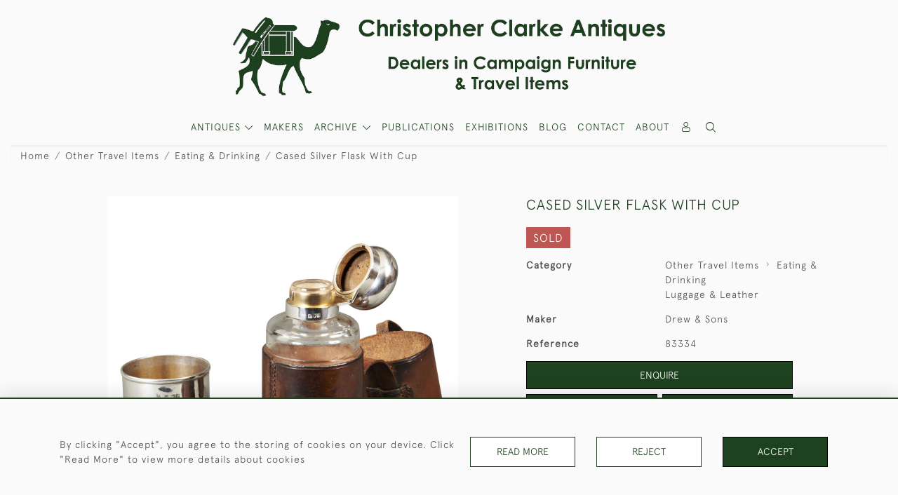

--- FILE ---
content_type: text/html; charset=UTF-8
request_url: https://www.campaignfurniture.com/other-travel-items/eating-drinking/cased-silver-flask-with-cup
body_size: 21689
content:
<!DOCTYPE html>
<html lang="en" style="--items-bg:#FFFFFF;
        --body-bg:#FAFAFA;
        --header-bg:#FAFAFA;
        --menu-bg:#FFFFFF;
        --footer-bg:#FFFFFF;
        --colour_text_header:#4C4C4B;
        --colour_text_body :#4C4C4B;
        --colour_text_body_hover:#000000;
        --colour_text_title :#1E411F;
        --colour_text_footer :#4C4C4B;
        --colour_background_subscription:#FFFFFF;
        --colour_text_footer_hover :#000000;
        --colour_button_normal:#1E411F;
        --colour_button_normal_text:#FFFFFF;
        --colour_button_hover:#465C46;
        --colour_button_hover_text:#FFFFFF;
        --colour_button_pressed:#212D20;
        --colour_button_pressed_text:#FFFFFF;
        --colour_button_border:#000;
        --colour_text_menu:#1E411F;
        --colour_menu_shadow:#1E411F2b;
        --colour_text_menu_hover:#465C46;
        --colour_category_images_overlay_background:#1E411FD7;
        --colour_category_images_overlay_text:#FFFFFF;
        --font-name:ApercuLight">
<head>
    <meta charset="utf-8">
    <meta name="viewport" content="width=device-width, initial-scale=1,maximum-scale=1.0, user-scalable=no">
                <meta name="description" content="A silver and glass Travel Flask in leather case by Drew and Sons.The cup fits inside the lid of the case and so on top of the flask when packed. The case has a belt strap to secure it which fits fully around the case, so the two parts of the case remain attached. The flask is a very tight fit to the case which has either been done intentionally or by age. The flask&#039;s cap opens on a bayonet fitting and is cork lined for a watertight fit. The flask has a narrow shoulder to provide a good fit for the cup. The set is hallmarked for London 1903 to both the neck of the flask and the outside of the cup, which also has a light gilt wash to its interior. Drew sold a wide range of travel items from furniture to picnic sets from their large Piccadilly premises. They also sold to suit most pockets with silver plated items available for those who didn&#039;t want to spend on silver. Hallmarked 1903.Case size is given. ">
                <meta name="keywords" content="antique Drew silver flask and cup, Victorian flask travel cup, antique Drew silver flask, antique Victorian spirit flask, Drew of Piccadilly, antique picnic cups, Victorian cased cups, Stow on the Wold antique shops, leather cased Drew flask and cups, antique silver flask, antique travel flask, antique shooting flask and beaker, antique cased silver flask cup, Victorian rail accessories, antique picnic set, Victorian picnic set, Victorian travel flask, collect railway accessories, Cotswold antique shop, collect antique whiskey flask, ">
            <meta property="og:url"
          content="https://www.campaignfurniture.com/other-travel-items/eating-drinking/cased-silver-flask-with-cup">
    <meta property="og:type"
          content="Product">
    <meta property="og:title"
          content="Cased Silver Flask With Cup">
    <meta property="og:description"
          content="A silver and glass Travel Flask in leather case by Drew and Sons.  The cup fits inside the lid of the case and so on top of the flask when packed. The case has a belt strap to secure it which fits fully around the case, so the two parts of the case remain attached. The flask is a very tight fit to the case which has either been done intentionally or by age. The flask&#039;s cap opens on a bayonet fitting and is cork lined for a watertight fit. The flask has a narrow shoulder to provide a good fit for the cup.   The set is hallmarked for London 1903 to both the neck of the flask and the outside of the cup, which also has a light gilt wash to its interior. Drew sold a wide range of travel items from furniture to picnic sets from their large Piccadilly premises. They also sold to suit most pockets with silver plated items available for those who didn&#039;t want to spend on silver. Hallmarked 1903.  Case size is given.">
    <meta property="og:image"
          content="https://seek-unique-co.s3.amazonaws.com/campaignfurniture-Heut563-3jgUF-334/stock/6448141d24931_list_2_83334.jpg">
    <meta property="og:image:width" content="650"/>
    <meta property="og:image:height" content="350"/>
    <meta property="fb:app_id" content="2748979415353430" />

    
<!-- CSRF Token -->
    <meta name="csrf-token" content="TGe9Otyq6vfaXKp96bwLlaEAKAQdy5FBAG5EdzyM">

    <title class="notranslate">CHRISTOPHER CLARKE ANTIQUES</title>
    <link rel="icon" href="https://seek-unique-co.s3.amazonaws.com/campaignfurniture-Heut563-3jgUF-334/logo/61520dbdcb707_61520dbdcb709_favicon.png" type="image/ico"/>

    
    <!--    froala style-->
    <link href="https://cdn.jsdelivr.net/npm/froala-editor@3.1.0/css/froala_editor.pkgd.min.css" rel="stylesheet"
          type="text/css"/>

    <!-- Fonts -->
    <link rel="stylesheet" href="https://cdnjs.cloudflare.com/ajax/libs/font-awesome/4.7.0/css/font-awesome.min.css"/>
    <link rel="stylesheet" href="https://cdn.jsdelivr.net/npm/simple-scrollbar@latest/simple-scrollbar.css">

    <link rel="preconnect" href="https://fonts.googleapis.com">
    <link rel="preconnect" href="https://fonts.gstatic.com" crossorigin>
    <link href="" rel="stylesheet">
    <!-- Styles -->
    <link
            rel="stylesheet"
            href="https://unpkg.com/simplebar@latest/dist/simplebar.css"
    />
    <link rel="stylesheet" href="https://cdn.jsdelivr.net/npm/bootstrap@4.6.0/dist/css/bootstrap.min.css"
          integrity="sha384-B0vP5xmATw1+K9KRQjQERJvTumQW0nPEzvF6L/Z6nronJ3oUOFUFpCjEUQouq2+l" crossorigin="anonymous">
    <link href="/assets/customer_websites/campaignfurniture/css/app.css" rel="stylesheet">
        <link rel='stylesheet prefetch' href='https://cdnjs.cloudflare.com/ajax/libs/slick-carousel/1.6.0/slick.min.css'>
    <link rel="stylesheet" href="https://cdnjs.cloudflare.com/ajax/libs/fancybox/3.0.47/jquery.fancybox.min.css">
    <link href="/assets/customer_websites/campaignfurniture/css/pages/product.css" rel="stylesheet">
    <link href="/assets/customer_websites/campaignfurniture/css/pages/artist.css" rel="stylesheet">
<!-- Widget Styles -->
        <link rel="stylesheet" href="/assets/widgets/breadcrumb/1.css"/>
    <link href="/assets/widgets/productSingle/1.css" rel="stylesheet">
    <link rel="stylesheet" href="/assets/widgets/relatedItems/2.css">
    <link rel="stylesheet" href="/assets/widgets/enquireModal/1.css"/>
    <link rel="stylesheet" href="/assets/widgets/addToWishList/1.css"/>
    <link rel="stylesheet" href="/assets/widgets/mailToFriendModal/1.css"/>
    <link href="/assets/widgets/searchResult/1.css" rel="stylesheet">
    <link href="/assets/widgets/subscribePopup/1.css" rel="stylesheet">
    <link href="/assets/widgets/subscribePopup/4.css" rel="stylesheet">
    <link href="/assets/widgets/footerSubscribe/1.css" rel="stylesheet">
    <link href="/assets/widgets/cookies/1.css" rel="stylesheet">
    <link href="/assets/widgets/alertMessages/2.css" rel="stylesheet">
    <link href="/assets/widgets/subscribeSelect/1.css" rel="stylesheet">

    <link href="/assets/widgets/menu/1.css" rel="stylesheet">


        <!-- Google AnalyticsService -->
                            <script async src="https://www.googletagmanager.com/gtag/js?id=G-GL7GE7VDCB"></script>
            <script>
                window.dataLayer = window.dataLayer || [];

                function gtag() {
                    dataLayer.push(arguments);
                }

                gtag('js', new Date());

                gtag('config', 'G-GL7GE7VDCB');
            </script>
            
    </head>
<body class="main-container sticky_menu_display">

    <main class="">
        <!--header block-->
        <header class="header-menu position-fixed invisible" id="sticky-header">
        <nav class="navbar navbar-expand-xl container" style="max-width: 1920px !important;">
            <div class="flex-grow-1">
                <a class="navbar-brand p-0 m-0" href="/">
                    <picture class="general-logo">
                        <source media="(max-width:567px)"
                                srcset="https://seek-unique-co.s3.amazonaws.com/campaignfurniture-Heut563-3jgUF-334/logo/6151ff6d25566_2_website_logo_mobile_main_menu.png">
                        <img src="https://seek-unique-co.s3.amazonaws.com/campaignfurniture-Heut563-3jgUF-334/logo/61520036d21bf_2_website_logo_desktop_main_menu.png"
                             class="logo d-block"
                             alt="Christopher Clarke Antiques"/>
                    </picture>
                    <picture>
                        <source media="(max-width:567px)"
                                srcset="https://seek-unique-co.s3.amazonaws.com/campaignfurniture-Heut563-3jgUF-334/logo/6151ff6e1a692_2_website_logo_mobile_sticky_menu.png">
                        <img src="https://seek-unique-co.s3.amazonaws.com/campaignfurniture-Heut563-3jgUF-334/logo/6151ff1a184bc_2_website_logo_desktop_sticky_menu.png"
                             class="logo"
                             alt="Christopher Clarke Antiques"/>
                    </picture>
                </a>
            </div>
            <div
                class="d-flex align-items-center header-menu-two flex-grow-1 flex-lg-grow-0 position-relative flex-wrap-reverse">
                <div class="order-lg-2 d-flex flex-grow-1 flex-lg-grow-0">
                    <ul class="d-flex mb-0 list-unstyled flex-grow-1 justify-content-between">
                                                                                                                                                                                                                                                                
                                                                                                                                                                                                                                                                                                                            
                                                                                                                                                                                                                                                                                                                                                                                                                                                                                                                                    <li class="nav-item h-100 position-relative d-flex align-items-center">
                                                                                        <div class="dropdown-menu rounded-0 border-0" aria-labelledby="user">
                                                <ul class="list-unstyled list-group">
                                                                                                                                                                                                                                                                                                                    </ul>
                                            </div>
                                                                                            <a class="nav-link  text-uppercase p-0 " rel="nofollow"
                                                   style="--color:#1E411F;--hover-color:#465C46;--active-color:#465C46"
                                                   href="/sign-in"
                                                   id="user1">
                                                    <i class="icon-user_4"></i>
                                                </a>
                                                                                    </li>
                                                                                                                                                                                                                                            <li id="searchSticky">

                                    </li>
                                                                                                            
                        <li class="position-relative nav-item h-100 position-relative d-flex align-items-center d-xl-none">
                            <button class="navbar-toggler" type="button"
                                    data-toggle="modal" data-target="#headerMenuMobile">
                                <span class="navbar-toggler-icon"></span>
                            </button>
                        </li>
                    </ul>
                </div>
                <div class="collapse navbar-collapse order-lg-1  flex-grow-0" id="navbarSupportedContent">
                    <ul class="navbar-nav mr-auto h-100">
                                                                                <li class="nav-item h-100 dropdown position-static d-flex align-items-center
                                          menu__item mega-menu-item">
                                <a class="nav-link dropdown-toggle text-uppercase p-0 text-nowrap" id="navbarStrock"
                                   role="button"
                                   data-toggle="dropdown"
                                   style="--color:#1E411F;--hover-color:#465C46;--active-color:#465C46"
                                   aria-haspopup="true" aria-expanded="false" href="">
                                    ANTIQUES
                                </a>
                                <div class="dropdown-menu mega-menu-container bg-transparent p-0">
    <div class="mega-menu m-0 overflow-auto  rounded-0 " ss-container>
        <button type="button"
                style="--color:#1E411F;--hover-color:#465C46;--active-color:#465C46;"
                class="btn bg-transparent border-0 shadow-none position-absolute d-xl-none close-dropdown">
            <i class="icon-cancel_1"></i>
        </button>
        <div class="d-flex flex-wrap py-2 ss-items-container ">
                                                <div class="d-flex flex-wrap w-100 categories-menu-items">
                                                                                                                                                <div
                                    class="col-sm-6 col-lg dropdown__menu__item px-2 border-0 flex-grow-1">
                                    <a class="dropdown__menu__item__link  d-block px-0 text-uppercase p-3 text-decoration-none text-center "
                                       style="--color:#1E411F;--hover-color:#465C46;--active-color:#465C46"
                                       target=""
                                       href="/stock/featured">Featured Items</a>
                                </div>
                                                                                                                                                                            <div
                                    class="col-sm-6 col-lg dropdown__menu__item px-2 border-0 flex-grow-1">
                                    <a class="dropdown__menu__item__link  d-block px-0 text-uppercase p-3 text-decoration-none text-center "
                                       style="--color:#1E411F;--hover-color:#465C46;--active-color:#465C46"
                                       target=""
                                       href="/stock">View All Items</a>
                                </div>
                                                                                                                                                                            <div
                                    class="col-sm-6 col-lg dropdown__menu__item px-2 border-0 flex-grow-1">
                                    <a class="dropdown__menu__item__link  d-block px-0 text-uppercase p-3 text-decoration-none text-center "
                                       style="--color:#1E411F;--hover-color:#465C46;--active-color:#465C46"
                                       target=""
                                       href="/artists">Makers</a>
                                </div>
                                                                        </div>
                
                                    
                                                <div class="col-sm-6 col-lg-3 dropdown__menu__item px-2 ">
                            <div class="px-3">
                                <a href="/stock/campaign-furniture"
                                   style="--color:#1E411F;--hover-color:#465C46;--active-color:#465C46"
                                   class=" dropdown-item px-0 text-uppercase ">Campaign Furniture
                                </a>

                                                                    <ul class="submenu list-unstyled">
                                        <li>
                                            <a href="/stock/campaign-furniture"
                                               style="--color:#1E411F;--hover-color:#465C46;--active-color:#465C46"
                                               class="  text-decoration-none">
                                                View All
                                            </a>
                                        </li>
                                                                                                                                <li class="">
                                                <a href="/stock/campaign-furniture/campaign-chests"
                                                   style="--color:#1E411F;--hover-color:#465C46;--active-color:#465C46"
                                                   class="  text-decoration-none">Campaign Chests</a>
                                            </li>
                                                                                                                                <li class="">
                                                <a href="/stock/campaign-furniture/campaign-tables"
                                                   style="--color:#1E411F;--hover-color:#465C46;--active-color:#465C46"
                                                   class="  text-decoration-none">Campaign Tables</a>
                                            </li>
                                                                                                                                <li class="">
                                                <a href="/stock/campaign-furniture/campaign-seating"
                                                   style="--color:#1E411F;--hover-color:#465C46;--active-color:#465C46"
                                                   class="  text-decoration-none">Campaign Seating</a>
                                            </li>
                                                                                                                                <li class="">
                                                <a href="/stock/campaign-furniture/other-camp-furniture"
                                                   style="--color:#1E411F;--hover-color:#465C46;--active-color:#465C46"
                                                   class="  text-decoration-none">Other Camp  Furniture</a>
                                            </li>
                                                                                                                                <li class="">
                                                <a href="/stock/campaign-furniture/trunks"
                                                   style="--color:#1E411F;--hover-color:#465C46;--active-color:#465C46"
                                                   class="  text-decoration-none">Trunks</a>
                                            </li>
                                                                            </ul>
                                
                            </div>
                        </div>
                    
                                                <div class="col-sm-6 col-lg-3 dropdown__menu__item px-2 ">
                            <div class="px-3">
                                <a href="/stock/other-travel-items"
                                   style="--color:#1E411F;--hover-color:#465C46;--active-color:#465C46"
                                   class=" dropdown-item px-0 text-uppercase ">Other Travel Items
                                </a>

                                                                    <ul class="submenu list-unstyled">
                                        <li>
                                            <a href="/stock/other-travel-items"
                                               style="--color:#1E411F;--hover-color:#465C46;--active-color:#465C46"
                                               class="  text-decoration-none">
                                                View All
                                            </a>
                                        </li>
                                                                                                                                <li class="">
                                                <a href="/stock/other-travel-items/boxes"
                                                   style="--color:#1E411F;--hover-color:#465C46;--active-color:#465C46"
                                                   class="  text-decoration-none">Boxes</a>
                                            </li>
                                                                                                                                <li class="">
                                                <a href="/stock/other-travel-items/desk-items"
                                                   style="--color:#1E411F;--hover-color:#465C46;--active-color:#465C46"
                                                   class="  text-decoration-none">Desk Items</a>
                                            </li>
                                                                                                                                <li class="">
                                                <a href="/stock/other-travel-items/eating-drinking"
                                                   style="--color:#1E411F;--hover-color:#465C46;--active-color:#465C46"
                                                   class="  text-decoration-none">Eating &amp; Drinking</a>
                                            </li>
                                                                                                                                <li class="">
                                                <a href="/stock/other-travel-items/lighting"
                                                   style="--color:#1E411F;--hover-color:#465C46;--active-color:#465C46"
                                                   class="  text-decoration-none">Lighting</a>
                                            </li>
                                                                                                                                <li class="">
                                                <a href="/stock/other-travel-items/mirrors"
                                                   style="--color:#1E411F;--hover-color:#465C46;--active-color:#465C46"
                                                   class="  text-decoration-none">Mirrors</a>
                                            </li>
                                                                                                                                <li class="">
                                                <a href="/stock/other-travel-items/games-sports"
                                                   style="--color:#1E411F;--hover-color:#465C46;--active-color:#465C46"
                                                   class="  text-decoration-none">Games &amp; Sports</a>
                                            </li>
                                                                                                                                <li class="">
                                                <a href="/stock/other-travel-items/miscellaneous"
                                                   style="--color:#1E411F;--hover-color:#465C46;--active-color:#465C46"
                                                   class="  text-decoration-none">Miscellaneous</a>
                                            </li>
                                                                            </ul>
                                
                            </div>
                        </div>
                    
                                                <div class="col-sm-6 col-lg-3 dropdown__menu__item px-2 ">
                            <div class="px-3">
                                <a href="/stock/artwork"
                                   style="--color:#1E411F;--hover-color:#465C46;--active-color:#465C46"
                                   class=" dropdown-item px-0 text-uppercase ">Artwork
                                </a>

                                
                            </div>
                        </div>
                    
                                                <div class="col-sm-6 col-lg-3 dropdown__menu__item px-2 ">
                            <div class="px-3">
                                <a href="/stock/army"
                                   style="--color:#1E411F;--hover-color:#465C46;--active-color:#465C46"
                                   class=" dropdown-item px-0 text-uppercase ">Army
                                </a>

                                
                            </div>
                        </div>
                    
                                                <div class="col-sm-6 col-lg-3 dropdown__menu__item px-2 ">
                            <div class="px-3">
                                <a href="/stock/navy-the-sea"
                                   style="--color:#1E411F;--hover-color:#465C46;--active-color:#465C46"
                                   class=" dropdown-item px-0 text-uppercase ">Navy &amp; The Sea
                                </a>

                                
                            </div>
                        </div>
                    
                                                <div class="col-sm-6 col-lg-3 dropdown__menu__item px-2 ">
                            <div class="px-3">
                                <a href="/stock/chinese-export"
                                   style="--color:#1E411F;--hover-color:#465C46;--active-color:#465C46"
                                   class=" dropdown-item px-0 text-uppercase ">Chinese Export
                                </a>

                                
                            </div>
                        </div>
                    
                                                <div class="col-sm-6 col-lg-3 dropdown__menu__item px-2 ">
                            <div class="px-3">
                                <a href="/stock/luggage-leather"
                                   style="--color:#1E411F;--hover-color:#465C46;--active-color:#465C46"
                                   class=" dropdown-item px-0 text-uppercase ">Luggage &amp; Leather
                                </a>

                                
                            </div>
                        </div>
                                                        </div>
    </div>
    <button type="button"
            class="position-absolute  scroll-bottom icon-arrow shadow-none btn rounded-circle p-0 align-items-center justify-content-center"></button>
</div>



                            </li>
                                                                                                                                                                                                                                                                                                                                                                                                                                                <li class="nav-item h-100 position-relative d-flex align-items-center
                                                menu__item ">
                                            <a href="/artists"
                                               style="--color:#1E411F;--hover-color:#465C46;--active-color:#465C46"
                                               class="nav-link text-uppercase p-0 ">MAKERS</a>
                                        </li>
                                                                                                                                                                                                <li class="nav-item h-100 dropdown position-static d-flex align-items-center
                                          menu__item justify-content-center mega-menu-item">
                                    <a class="nav-link dropdown-toggle text-uppercase p-0
                                      dropdown-toggle  "
                                       style="--color:#1E411F;--hover-color:#465C46;--active-color:#465C46"
                                       data-toggle="dropdown" id="cat_archive"
                                       href="" role="button"
                                       aria-expanded="false"
                                       aria-haspopup="true"
                                    >
                                        <span>ARCHIVE</span>
                                    </a>
                                    <div class="dropdown-menu mega-menu-container bg-transparent p-0">
    <div class="mega-menu m-0 overflow-auto  rounded-0 " ss-container>
        <button type="button"
                style="--color:#1E411F;--hover-color:#465C46;--active-color:#465C46;"
                class="btn bg-transparent border-0 shadow-none position-absolute d-xl-none close-dropdown">
            <i class="icon-cancel_1"></i>
        </button>
        <div class="d-flex flex-wrap py-2 ss-items-container archive-menu">
                            
                                    
                                                <div class="col-sm-6 col-lg-3 dropdown__menu__item px-2 ">
                            <div class="px-3">
                                <a href="/archive/campaign-furniture"
                                   style="--color:#1E411F;--hover-color:#465C46;--active-color:#465C46"
                                   class=" dropdown-item px-0 text-uppercase ">Campaign Furniture
                                </a>

                                                                    <ul class="submenu list-unstyled">
                                        <li>
                                            <a href="/archive/campaign-furniture"
                                               style="--color:#1E411F;--hover-color:#465C46;--active-color:#465C46"
                                               class="  text-decoration-none">
                                                View All
                                            </a>
                                        </li>
                                                                                                                                <li class="">
                                                <a href="/archive/campaign-furniture/campaign-chests"
                                                   style="--color:#1E411F;--hover-color:#465C46;--active-color:#465C46"
                                                   class="  text-decoration-none">Campaign Chests</a>
                                            </li>
                                                                                                                                <li class="">
                                                <a href="/archive/campaign-furniture/campaign-tables"
                                                   style="--color:#1E411F;--hover-color:#465C46;--active-color:#465C46"
                                                   class="  text-decoration-none">Campaign Tables</a>
                                            </li>
                                                                                                                                <li class="">
                                                <a href="/archive/campaign-furniture/campaign-seating"
                                                   style="--color:#1E411F;--hover-color:#465C46;--active-color:#465C46"
                                                   class="  text-decoration-none">Campaign Seating</a>
                                            </li>
                                                                                                                                <li class="">
                                                <a href="/archive/campaign-furniture/other-camp-furniture"
                                                   style="--color:#1E411F;--hover-color:#465C46;--active-color:#465C46"
                                                   class="  text-decoration-none">Other Camp  Furniture</a>
                                            </li>
                                                                                                                                <li class="">
                                                <a href="/archive/campaign-furniture/trunks"
                                                   style="--color:#1E411F;--hover-color:#465C46;--active-color:#465C46"
                                                   class="  text-decoration-none">Trunks</a>
                                            </li>
                                                                            </ul>
                                
                            </div>
                        </div>
                    
                                                <div class="col-sm-6 col-lg-3 dropdown__menu__item px-2 ">
                            <div class="px-3">
                                <a href="/archive/other-travel-items"
                                   style="--color:#1E411F;--hover-color:#465C46;--active-color:#465C46"
                                   class=" dropdown-item px-0 text-uppercase ">Other Travel Items
                                </a>

                                                                    <ul class="submenu list-unstyled">
                                        <li>
                                            <a href="/archive/other-travel-items"
                                               style="--color:#1E411F;--hover-color:#465C46;--active-color:#465C46"
                                               class="  text-decoration-none">
                                                View All
                                            </a>
                                        </li>
                                                                                                                                <li class="">
                                                <a href="/archive/other-travel-items/boxes"
                                                   style="--color:#1E411F;--hover-color:#465C46;--active-color:#465C46"
                                                   class="  text-decoration-none">Boxes</a>
                                            </li>
                                                                                                                                <li class="">
                                                <a href="/archive/other-travel-items/desk-items"
                                                   style="--color:#1E411F;--hover-color:#465C46;--active-color:#465C46"
                                                   class="  text-decoration-none">Desk Items</a>
                                            </li>
                                                                                                                                <li class="">
                                                <a href="/archive/other-travel-items/eating-drinking"
                                                   style="--color:#1E411F;--hover-color:#465C46;--active-color:#465C46"
                                                   class="  text-decoration-none">Eating &amp; Drinking</a>
                                            </li>
                                                                                                                                <li class="">
                                                <a href="/archive/other-travel-items/lighting"
                                                   style="--color:#1E411F;--hover-color:#465C46;--active-color:#465C46"
                                                   class="  text-decoration-none">Lighting</a>
                                            </li>
                                                                                                                                <li class="">
                                                <a href="/archive/other-travel-items/mirrors"
                                                   style="--color:#1E411F;--hover-color:#465C46;--active-color:#465C46"
                                                   class="  text-decoration-none">Mirrors</a>
                                            </li>
                                                                                                                                <li class="">
                                                <a href="/archive/other-travel-items/games-sports"
                                                   style="--color:#1E411F;--hover-color:#465C46;--active-color:#465C46"
                                                   class="  text-decoration-none">Games &amp; Sports</a>
                                            </li>
                                                                                                                                <li class="">
                                                <a href="/archive/other-travel-items/miscellaneous"
                                                   style="--color:#1E411F;--hover-color:#465C46;--active-color:#465C46"
                                                   class="  text-decoration-none">Miscellaneous</a>
                                            </li>
                                                                            </ul>
                                
                            </div>
                        </div>
                    
                                                <div class="col-sm-6 col-lg-3 dropdown__menu__item px-2 ">
                            <div class="px-3">
                                <a href="/archive/artwork"
                                   style="--color:#1E411F;--hover-color:#465C46;--active-color:#465C46"
                                   class=" dropdown-item px-0 text-uppercase ">Artwork
                                </a>

                                
                            </div>
                        </div>
                    
                                                <div class="col-sm-6 col-lg-3 dropdown__menu__item px-2 ">
                            <div class="px-3">
                                <a href="/archive/army"
                                   style="--color:#1E411F;--hover-color:#465C46;--active-color:#465C46"
                                   class=" dropdown-item px-0 text-uppercase ">Army
                                </a>

                                
                            </div>
                        </div>
                    
                                                <div class="col-sm-6 col-lg-3 dropdown__menu__item px-2 ">
                            <div class="px-3">
                                <a href="/archive/navy-the-sea"
                                   style="--color:#1E411F;--hover-color:#465C46;--active-color:#465C46"
                                   class=" dropdown-item px-0 text-uppercase ">Navy &amp; The Sea
                                </a>

                                
                            </div>
                        </div>
                    
                                                <div class="col-sm-6 col-lg-3 dropdown__menu__item px-2 ">
                            <div class="px-3">
                                <a href="/archive/chinese-export"
                                   style="--color:#1E411F;--hover-color:#465C46;--active-color:#465C46"
                                   class=" dropdown-item px-0 text-uppercase ">Chinese Export
                                </a>

                                
                            </div>
                        </div>
                    
                                                <div class="col-sm-6 col-lg-3 dropdown__menu__item px-2 ">
                            <div class="px-3">
                                <a href="/archive/luggage-leather"
                                   style="--color:#1E411F;--hover-color:#465C46;--active-color:#465C46"
                                   class=" dropdown-item px-0 text-uppercase ">Luggage &amp; Leather
                                </a>

                                
                            </div>
                        </div>
                                                        </div>
    </div>
    <button type="button"
            class="position-absolute  scroll-bottom icon-arrow shadow-none btn rounded-circle p-0 align-items-center justify-content-center"></button>
</div>



                                </li>
                                                                                                                                                                                                                                                                                                                                                                                                                                                                                                                                                                                                                                                                                                                                                                                                                                                                                                                                                                                                                                                                                                                                            <li class="nav-item h-100 position-relative d-flex align-items-center
                                          menu__item ">
                                            <a target=""
                                               style="--color:#1E411F;--hover-color:#465C46;--active-color:#465C46"
                                               href="/stock/publications"
                                               class=" nav-link text-uppercase p-0
                                             ">Publications</a>
                                        </li>
                                                                                                                                                                                                                            <li class="nav-item h-100 position-relative d-flex align-items-center
                                          menu__item ">
                                            <a target=""
                                               style="--color:#1E411F;--hover-color:#465C46;--active-color:#465C46"
                                               href="/events"
                                               class=" nav-link text-uppercase p-0
                                             ">Exhibitions</a>
                                        </li>
                                                                                                                                                                                                                            <li class="nav-item h-100 position-relative d-flex align-items-center
                                          menu__item ">
                                            <a target="_blank"
                                               style="--color:#1E411F;--hover-color:#465C46;--active-color:#465C46"
                                               href="http://antiquecampaignfurniture.blogspot.com/
"
                                               class=" nav-link text-uppercase p-0
                                             ">Blog</a>
                                        </li>
                                                                                                                                                                                                                                                                                                                                                <li class="nav-item h-100 position-relative d-flex align-items-center
                                          menu__item ">
                                            <a target=""
                                               style="--color:#1E411F;--hover-color:#465C46;--active-color:#465C46"
                                               href="/contact-us"
                                               class=" nav-link text-uppercase p-0
                                             ">Contact</a>
                                        </li>
                                                                                                                                                                                                                            <li class="nav-item h-100 position-relative d-flex align-items-center
                                          menu__item ">
                                            <a target=""
                                               style="--color:#1E411F;--hover-color:#465C46;--active-color:#465C46"
                                               href="/our-story"
                                               class=" nav-link text-uppercase p-0
                                             ">About</a>
                                        </li>
                                                                                                
                                            </ul>
                </div>
            </div>
        </nav>
    </header>
<header class="header-menu" id="large-header">
    <nav class="navbar navbar-expand-xl container" style="max-width: 1920px !important;">
        <div class="flex-grow-1">
            <a class="navbar-brand p-0 m-0" href="/">
                <picture class="general-logo">
                    <source media="(max-width:567px)"
                            srcset="https://seek-unique-co.s3.amazonaws.com/campaignfurniture-Heut563-3jgUF-334/logo/6151ff6d25566_2_website_logo_mobile_main_menu.png">
                    <img src="https://seek-unique-co.s3.amazonaws.com/campaignfurniture-Heut563-3jgUF-334/logo/61520036d21bf_2_website_logo_desktop_main_menu.png"
                         class="logo d-block"
                         alt="Christopher Clarke Antiques"/>
                </picture>
                <picture>
                    <source media="(max-width:567px)"
                            srcset="https://seek-unique-co.s3.amazonaws.com/campaignfurniture-Heut563-3jgUF-334/logo/6151ff6e1a692_2_website_logo_mobile_sticky_menu.png">
                    <img src="https://seek-unique-co.s3.amazonaws.com/campaignfurniture-Heut563-3jgUF-334/logo/6151ff1a184bc_2_website_logo_desktop_sticky_menu.png"
                         class="logo"
                         alt="Christopher Clarke Antiques"/>
                </picture>
            </a>
        </div>
        <div class="d-flex align-items-center header-menu-two flex-grow-1 flex-lg-grow-0 position-relative">
            <div class="order-lg-2 d-flex flex-grow-1 flex-lg-grow-0">
                <ul class="d-flex mb-0 list-unstyled flex-grow-1 justify-content-between">
                                                                                                                                                                                                                                
                                                                                                                                                                                                                                                                                        
                                                                                                                                                                                                                                                                                                                                                                                                                                                                        <li class="nav-item h-100 position-relative d-flex align-items-center">
                                                                                <div class="dropdown-menu rounded-0 border-0" aria-labelledby="user">
                                            <ul class="list-unstyled list-group">
                                                                                                                                                                                                                                                                                            </ul>
                                        </div>
                                                                                    <a class="nav-link  text-uppercase p-0 " rel="nofollow"
                                               style="--color:#1E411F;--hover-color:#465C46;--active-color:#465C46"
                                               href="/sign-in"
                                               id="user1">
                                                <i class="icon-user_4"></i>
                                            </a>
                                                                            </li>
                                                                                                                                                                                                                                                    <li class="large-header-search">
                                        <div class="position-relative nav-item h-100 search-menu-item d-flex align-items-center
                                        "
     id="focus-parent">
    <a style="--color:#1E411F;--hover-color:#465C46;--active-color:#465C46"
       class="nav-link  text-uppercase p-0 "
       href="#" id="headerSearch"
       role="button" data-toggle="dropdown" aria-haspopup="true" aria-expanded="false">
                    <i class="icon-search-interface-symbol_1"></i>
        
    </a>
    <div class="dropdown-menu search" aria-labelledby="search">
        <form action="/search"
              class="search-box overflow-hidden"
              id="searchBox">
            <div class="w-100">
                <div
                        class="search-box-container flex-wrap border  overflow-hidden
                     d-flex align-items-center w-100 p-2">
                    <input type="hidden" name="spec" value="1">
                    <input type="search" name="name" placeholder="TYPE HERE"
                           id="search_box"
                           data-url="#"
                           class="h-100 border-0 flex-grow-1 search-box__input"
                           value="">
                                            <a href="/advanced-search" rel="nofollow"
                           class="text-decoration-none text-uppercase mr-sm-5 mr-2"
                           id="advancedSearch">
                            Advanced Search
                        </a>
                                        <button
                            class="text-uppercase btn border-0 bg-transparent shadow-none p-0 menu__item__search d-flex align-items-center"
                            id="search_btn">
                        <i class="icon-search-interface-symbol_1 menu__item__search__icon"></i>
                    </button>
                </div>
                                    <div class="d-flex w-100 align-items-center pt-2 pb-3 flex-wrap">
                        <span
                                class="form-check-label mr-3">Show results including</span>
                        <div class="d-flex">
                            <div class="contact-information">
                                <label class="d-flex align-items-center mb-0">
                                    <input type="checkbox" class="d-none"
                                           id="inlineCheckbox2"
                                           value="1"
                                           name="available"
                                           checked>
                                    <span
                                            class="checkbox-container d-block overflow-hidden position-relative"></span>
                                    <span class="mr-2 form-check-label  search-label">
                                        Available Items
                                    </span>
                                </label>
                            </div>

                            <div class="contact-information ml-3">
                                <label class="d-flex align-items-center mb-0">
                                    <input type="checkbox" class="d-none"
                                           id="inlineCheckbox3"
                                           value="1"
                                           name="sold"
                                            >
                                    <span
                                            class="checkbox-container d-block overflow-hidden position-relative"></span>
                                    <span class="mr-2 form-check-label  search-label">
                                        Sold Items
                                    </span>
                                </label>
                            </div>
                        </div>
                    </div>
                            </div>
            <div class="search-result w-100 overflow-hidden" style="display: none"></div>
        </form>
    </div>
</div>
                                    </li>
                                                                                                                            
                    <li class="position-relative nav-item h-100 position-relative d-flex align-items-center d-xl-none">
                        <button class="navbar-toggler" type="button"
                                data-toggle="modal" data-target="#headerMenuMobile">
                            <span class="navbar-toggler-icon"></span>
                        </button>
                    </li>
                </ul>
            </div>
            <div class="collapse navbar-collapse order-lg-1 h-100 flex-grow-0" id="navbarSupportedContent">
                <ul class="navbar-nav mr-auto h-100">
                                                                    <li class="nav-item h-100 dropdown position-static d-flex align-items-center
                                          menu__item mega-menu-item">
                            <a class="nav-link dropdown-toggle text-uppercase p-0 text-nowrap" id="navbarStrock"
                               role="button"
                               data-toggle="dropdown"
                               style="--color:#1E411F;--hover-color:#465C46;--active-color:#465C46"
                               aria-haspopup="true" aria-expanded="false" href="">
                                ANTIQUES
                            </a>
                            <div class="dropdown-menu mega-menu-container bg-transparent p-0">
    <div class="mega-menu m-0 overflow-auto  rounded-0 " ss-container>
        <button type="button"
                style="--color:#1E411F;--hover-color:#465C46;--active-color:#465C46;"
                class="btn bg-transparent border-0 shadow-none position-absolute d-xl-none close-dropdown">
            <i class="icon-cancel_1"></i>
        </button>
        <div class="d-flex flex-wrap py-2 ss-items-container ">
                                                <div class="d-flex flex-wrap w-100 categories-menu-items">
                                                                                                                                                <div
                                    class="col-sm-6 col-lg dropdown__menu__item px-2 border-0 flex-grow-1">
                                    <a class="dropdown__menu__item__link  d-block px-0 text-uppercase p-3 text-decoration-none text-center "
                                       style="--color:#1E411F;--hover-color:#465C46;--active-color:#465C46"
                                       target=""
                                       href="/stock/featured">Featured Items</a>
                                </div>
                                                                                                                                                                            <div
                                    class="col-sm-6 col-lg dropdown__menu__item px-2 border-0 flex-grow-1">
                                    <a class="dropdown__menu__item__link  d-block px-0 text-uppercase p-3 text-decoration-none text-center "
                                       style="--color:#1E411F;--hover-color:#465C46;--active-color:#465C46"
                                       target=""
                                       href="/stock">View All Items</a>
                                </div>
                                                                                                                                                                            <div
                                    class="col-sm-6 col-lg dropdown__menu__item px-2 border-0 flex-grow-1">
                                    <a class="dropdown__menu__item__link  d-block px-0 text-uppercase p-3 text-decoration-none text-center "
                                       style="--color:#1E411F;--hover-color:#465C46;--active-color:#465C46"
                                       target=""
                                       href="/artists">Makers</a>
                                </div>
                                                                        </div>
                
                                    
                                                <div class="col-sm-6 col-lg-3 dropdown__menu__item px-2 ">
                            <div class="px-3">
                                <a href="/stock/campaign-furniture"
                                   style="--color:#1E411F;--hover-color:#465C46;--active-color:#465C46"
                                   class=" dropdown-item px-0 text-uppercase ">Campaign Furniture
                                </a>

                                                                    <ul class="submenu list-unstyled">
                                        <li>
                                            <a href="/stock/campaign-furniture"
                                               style="--color:#1E411F;--hover-color:#465C46;--active-color:#465C46"
                                               class="  text-decoration-none">
                                                View All
                                            </a>
                                        </li>
                                                                                                                                <li class="">
                                                <a href="/stock/campaign-furniture/campaign-chests"
                                                   style="--color:#1E411F;--hover-color:#465C46;--active-color:#465C46"
                                                   class="  text-decoration-none">Campaign Chests</a>
                                            </li>
                                                                                                                                <li class="">
                                                <a href="/stock/campaign-furniture/campaign-tables"
                                                   style="--color:#1E411F;--hover-color:#465C46;--active-color:#465C46"
                                                   class="  text-decoration-none">Campaign Tables</a>
                                            </li>
                                                                                                                                <li class="">
                                                <a href="/stock/campaign-furniture/campaign-seating"
                                                   style="--color:#1E411F;--hover-color:#465C46;--active-color:#465C46"
                                                   class="  text-decoration-none">Campaign Seating</a>
                                            </li>
                                                                                                                                <li class="">
                                                <a href="/stock/campaign-furniture/other-camp-furniture"
                                                   style="--color:#1E411F;--hover-color:#465C46;--active-color:#465C46"
                                                   class="  text-decoration-none">Other Camp  Furniture</a>
                                            </li>
                                                                                                                                <li class="">
                                                <a href="/stock/campaign-furniture/trunks"
                                                   style="--color:#1E411F;--hover-color:#465C46;--active-color:#465C46"
                                                   class="  text-decoration-none">Trunks</a>
                                            </li>
                                                                            </ul>
                                
                            </div>
                        </div>
                    
                                                <div class="col-sm-6 col-lg-3 dropdown__menu__item px-2 ">
                            <div class="px-3">
                                <a href="/stock/other-travel-items"
                                   style="--color:#1E411F;--hover-color:#465C46;--active-color:#465C46"
                                   class=" dropdown-item px-0 text-uppercase ">Other Travel Items
                                </a>

                                                                    <ul class="submenu list-unstyled">
                                        <li>
                                            <a href="/stock/other-travel-items"
                                               style="--color:#1E411F;--hover-color:#465C46;--active-color:#465C46"
                                               class="  text-decoration-none">
                                                View All
                                            </a>
                                        </li>
                                                                                                                                <li class="">
                                                <a href="/stock/other-travel-items/boxes"
                                                   style="--color:#1E411F;--hover-color:#465C46;--active-color:#465C46"
                                                   class="  text-decoration-none">Boxes</a>
                                            </li>
                                                                                                                                <li class="">
                                                <a href="/stock/other-travel-items/desk-items"
                                                   style="--color:#1E411F;--hover-color:#465C46;--active-color:#465C46"
                                                   class="  text-decoration-none">Desk Items</a>
                                            </li>
                                                                                                                                <li class="">
                                                <a href="/stock/other-travel-items/eating-drinking"
                                                   style="--color:#1E411F;--hover-color:#465C46;--active-color:#465C46"
                                                   class="  text-decoration-none">Eating &amp; Drinking</a>
                                            </li>
                                                                                                                                <li class="">
                                                <a href="/stock/other-travel-items/lighting"
                                                   style="--color:#1E411F;--hover-color:#465C46;--active-color:#465C46"
                                                   class="  text-decoration-none">Lighting</a>
                                            </li>
                                                                                                                                <li class="">
                                                <a href="/stock/other-travel-items/mirrors"
                                                   style="--color:#1E411F;--hover-color:#465C46;--active-color:#465C46"
                                                   class="  text-decoration-none">Mirrors</a>
                                            </li>
                                                                                                                                <li class="">
                                                <a href="/stock/other-travel-items/games-sports"
                                                   style="--color:#1E411F;--hover-color:#465C46;--active-color:#465C46"
                                                   class="  text-decoration-none">Games &amp; Sports</a>
                                            </li>
                                                                                                                                <li class="">
                                                <a href="/stock/other-travel-items/miscellaneous"
                                                   style="--color:#1E411F;--hover-color:#465C46;--active-color:#465C46"
                                                   class="  text-decoration-none">Miscellaneous</a>
                                            </li>
                                                                            </ul>
                                
                            </div>
                        </div>
                    
                                                <div class="col-sm-6 col-lg-3 dropdown__menu__item px-2 ">
                            <div class="px-3">
                                <a href="/stock/artwork"
                                   style="--color:#1E411F;--hover-color:#465C46;--active-color:#465C46"
                                   class=" dropdown-item px-0 text-uppercase ">Artwork
                                </a>

                                
                            </div>
                        </div>
                    
                                                <div class="col-sm-6 col-lg-3 dropdown__menu__item px-2 ">
                            <div class="px-3">
                                <a href="/stock/army"
                                   style="--color:#1E411F;--hover-color:#465C46;--active-color:#465C46"
                                   class=" dropdown-item px-0 text-uppercase ">Army
                                </a>

                                
                            </div>
                        </div>
                    
                                                <div class="col-sm-6 col-lg-3 dropdown__menu__item px-2 ">
                            <div class="px-3">
                                <a href="/stock/navy-the-sea"
                                   style="--color:#1E411F;--hover-color:#465C46;--active-color:#465C46"
                                   class=" dropdown-item px-0 text-uppercase ">Navy &amp; The Sea
                                </a>

                                
                            </div>
                        </div>
                    
                                                <div class="col-sm-6 col-lg-3 dropdown__menu__item px-2 ">
                            <div class="px-3">
                                <a href="/stock/chinese-export"
                                   style="--color:#1E411F;--hover-color:#465C46;--active-color:#465C46"
                                   class=" dropdown-item px-0 text-uppercase ">Chinese Export
                                </a>

                                
                            </div>
                        </div>
                    
                                                <div class="col-sm-6 col-lg-3 dropdown__menu__item px-2 ">
                            <div class="px-3">
                                <a href="/stock/luggage-leather"
                                   style="--color:#1E411F;--hover-color:#465C46;--active-color:#465C46"
                                   class=" dropdown-item px-0 text-uppercase ">Luggage &amp; Leather
                                </a>

                                
                            </div>
                        </div>
                                                        </div>
    </div>
    <button type="button"
            class="position-absolute  scroll-bottom icon-arrow shadow-none btn rounded-circle p-0 align-items-center justify-content-center"></button>
</div>



                        </li>
                                                                                                                                                                                                                                                                                                                                                                                                <li class="nav-item h-100 position-relative d-flex align-items-center
                                                menu__item ">
                                        <a href="/artists"
                                           style="--color:#1E411F;--hover-color:#465C46;--active-color:#465C46"
                                           class="nav-link text-uppercase p-0 ">MAKERS</a>
                                    </li>
                                                                                                                                                                        <li class="nav-item h-100 dropdown position-static d-flex align-items-center
                                          menu__item justify-content-center mega-menu-item">
                                <a class="nav-link dropdown-toggle text-uppercase p-0
                                      dropdown-toggle  "
                                   style="--color:#1E411F;--hover-color:#465C46;--active-color:#465C46"
                                   data-toggle="dropdown" id="cat_archive"
                                   href="" role="button"
                                   aria-expanded="false"
                                   aria-haspopup="true">
                                    <span>ARCHIVE</span>
                                </a>
                                <div class="dropdown-menu mega-menu-container bg-transparent p-0">
    <div class="mega-menu m-0 overflow-auto  rounded-0 " ss-container>
        <button type="button"
                style="--color:#1E411F;--hover-color:#465C46;--active-color:#465C46;"
                class="btn bg-transparent border-0 shadow-none position-absolute d-xl-none close-dropdown">
            <i class="icon-cancel_1"></i>
        </button>
        <div class="d-flex flex-wrap py-2 ss-items-container archive-menu">
                            
                                    
                                                <div class="col-sm-6 col-lg-3 dropdown__menu__item px-2 ">
                            <div class="px-3">
                                <a href="/archive/campaign-furniture"
                                   style="--color:#1E411F;--hover-color:#465C46;--active-color:#465C46"
                                   class=" dropdown-item px-0 text-uppercase ">Campaign Furniture
                                </a>

                                                                    <ul class="submenu list-unstyled">
                                        <li>
                                            <a href="/archive/campaign-furniture"
                                               style="--color:#1E411F;--hover-color:#465C46;--active-color:#465C46"
                                               class="  text-decoration-none">
                                                View All
                                            </a>
                                        </li>
                                                                                                                                <li class="">
                                                <a href="/archive/campaign-furniture/campaign-chests"
                                                   style="--color:#1E411F;--hover-color:#465C46;--active-color:#465C46"
                                                   class="  text-decoration-none">Campaign Chests</a>
                                            </li>
                                                                                                                                <li class="">
                                                <a href="/archive/campaign-furniture/campaign-tables"
                                                   style="--color:#1E411F;--hover-color:#465C46;--active-color:#465C46"
                                                   class="  text-decoration-none">Campaign Tables</a>
                                            </li>
                                                                                                                                <li class="">
                                                <a href="/archive/campaign-furniture/campaign-seating"
                                                   style="--color:#1E411F;--hover-color:#465C46;--active-color:#465C46"
                                                   class="  text-decoration-none">Campaign Seating</a>
                                            </li>
                                                                                                                                <li class="">
                                                <a href="/archive/campaign-furniture/other-camp-furniture"
                                                   style="--color:#1E411F;--hover-color:#465C46;--active-color:#465C46"
                                                   class="  text-decoration-none">Other Camp  Furniture</a>
                                            </li>
                                                                                                                                <li class="">
                                                <a href="/archive/campaign-furniture/trunks"
                                                   style="--color:#1E411F;--hover-color:#465C46;--active-color:#465C46"
                                                   class="  text-decoration-none">Trunks</a>
                                            </li>
                                                                            </ul>
                                
                            </div>
                        </div>
                    
                                                <div class="col-sm-6 col-lg-3 dropdown__menu__item px-2 ">
                            <div class="px-3">
                                <a href="/archive/other-travel-items"
                                   style="--color:#1E411F;--hover-color:#465C46;--active-color:#465C46"
                                   class=" dropdown-item px-0 text-uppercase ">Other Travel Items
                                </a>

                                                                    <ul class="submenu list-unstyled">
                                        <li>
                                            <a href="/archive/other-travel-items"
                                               style="--color:#1E411F;--hover-color:#465C46;--active-color:#465C46"
                                               class="  text-decoration-none">
                                                View All
                                            </a>
                                        </li>
                                                                                                                                <li class="">
                                                <a href="/archive/other-travel-items/boxes"
                                                   style="--color:#1E411F;--hover-color:#465C46;--active-color:#465C46"
                                                   class="  text-decoration-none">Boxes</a>
                                            </li>
                                                                                                                                <li class="">
                                                <a href="/archive/other-travel-items/desk-items"
                                                   style="--color:#1E411F;--hover-color:#465C46;--active-color:#465C46"
                                                   class="  text-decoration-none">Desk Items</a>
                                            </li>
                                                                                                                                <li class="">
                                                <a href="/archive/other-travel-items/eating-drinking"
                                                   style="--color:#1E411F;--hover-color:#465C46;--active-color:#465C46"
                                                   class="  text-decoration-none">Eating &amp; Drinking</a>
                                            </li>
                                                                                                                                <li class="">
                                                <a href="/archive/other-travel-items/lighting"
                                                   style="--color:#1E411F;--hover-color:#465C46;--active-color:#465C46"
                                                   class="  text-decoration-none">Lighting</a>
                                            </li>
                                                                                                                                <li class="">
                                                <a href="/archive/other-travel-items/mirrors"
                                                   style="--color:#1E411F;--hover-color:#465C46;--active-color:#465C46"
                                                   class="  text-decoration-none">Mirrors</a>
                                            </li>
                                                                                                                                <li class="">
                                                <a href="/archive/other-travel-items/games-sports"
                                                   style="--color:#1E411F;--hover-color:#465C46;--active-color:#465C46"
                                                   class="  text-decoration-none">Games &amp; Sports</a>
                                            </li>
                                                                                                                                <li class="">
                                                <a href="/archive/other-travel-items/miscellaneous"
                                                   style="--color:#1E411F;--hover-color:#465C46;--active-color:#465C46"
                                                   class="  text-decoration-none">Miscellaneous</a>
                                            </li>
                                                                            </ul>
                                
                            </div>
                        </div>
                    
                                                <div class="col-sm-6 col-lg-3 dropdown__menu__item px-2 ">
                            <div class="px-3">
                                <a href="/archive/artwork"
                                   style="--color:#1E411F;--hover-color:#465C46;--active-color:#465C46"
                                   class=" dropdown-item px-0 text-uppercase ">Artwork
                                </a>

                                
                            </div>
                        </div>
                    
                                                <div class="col-sm-6 col-lg-3 dropdown__menu__item px-2 ">
                            <div class="px-3">
                                <a href="/archive/army"
                                   style="--color:#1E411F;--hover-color:#465C46;--active-color:#465C46"
                                   class=" dropdown-item px-0 text-uppercase ">Army
                                </a>

                                
                            </div>
                        </div>
                    
                                                <div class="col-sm-6 col-lg-3 dropdown__menu__item px-2 ">
                            <div class="px-3">
                                <a href="/archive/navy-the-sea"
                                   style="--color:#1E411F;--hover-color:#465C46;--active-color:#465C46"
                                   class=" dropdown-item px-0 text-uppercase ">Navy &amp; The Sea
                                </a>

                                
                            </div>
                        </div>
                    
                                                <div class="col-sm-6 col-lg-3 dropdown__menu__item px-2 ">
                            <div class="px-3">
                                <a href="/archive/chinese-export"
                                   style="--color:#1E411F;--hover-color:#465C46;--active-color:#465C46"
                                   class=" dropdown-item px-0 text-uppercase ">Chinese Export
                                </a>

                                
                            </div>
                        </div>
                    
                                                <div class="col-sm-6 col-lg-3 dropdown__menu__item px-2 ">
                            <div class="px-3">
                                <a href="/archive/luggage-leather"
                                   style="--color:#1E411F;--hover-color:#465C46;--active-color:#465C46"
                                   class=" dropdown-item px-0 text-uppercase ">Luggage &amp; Leather
                                </a>

                                
                            </div>
                        </div>
                                                        </div>
    </div>
    <button type="button"
            class="position-absolute  scroll-bottom icon-arrow shadow-none btn rounded-circle p-0 align-items-center justify-content-center"></button>
</div>



                            </li>
                                                                                                                                                                                                                                                                                                                                                                                                                                                                                                                                                                                                                                                                                                                                                                                                                                                                                                                                                                                                            <li class="nav-item h-100 position-relative d-flex align-items-center
                                          menu__item ">
                                        <a target=""
                                           style="--color:#1E411F;--hover-color:#465C46;--active-color:#465C46"
                                           href="/stock/publications"
                                           class=" nav-link text-uppercase p-0
                                       ">Publications</a>
                                    </li>
                                                                                                                                                                                                    <li class="nav-item h-100 position-relative d-flex align-items-center
                                          menu__item ">
                                        <a target=""
                                           style="--color:#1E411F;--hover-color:#465C46;--active-color:#465C46"
                                           href="/events"
                                           class=" nav-link text-uppercase p-0
                                       ">Exhibitions</a>
                                    </li>
                                                                                                                                                                                                    <li class="nav-item h-100 position-relative d-flex align-items-center
                                          menu__item ">
                                        <a target="_blank"
                                           style="--color:#1E411F;--hover-color:#465C46;--active-color:#465C46"
                                           href="http://antiquecampaignfurniture.blogspot.com/
"
                                           class=" nav-link text-uppercase p-0
                                       ">Blog</a>
                                    </li>
                                                                                                                                                                                                                                                                                                            <li class="nav-item h-100 position-relative d-flex align-items-center
                                          menu__item ">
                                        <a target=""
                                           style="--color:#1E411F;--hover-color:#465C46;--active-color:#465C46"
                                           href="/contact-us"
                                           class=" nav-link text-uppercase p-0
                                       ">Contact</a>
                                    </li>
                                                                                                                                                                                                    <li class="nav-item h-100 position-relative d-flex align-items-center
                                          menu__item ">
                                        <a target=""
                                           style="--color:#1E411F;--hover-color:#465C46;--active-color:#465C46"
                                           href="/our-story"
                                           class=" nav-link text-uppercase p-0
                                       ">About</a>
                                    </li>
                                                                                    
                                    </ul>
            </div>
        </div>
    </nav>
</header>

<div class="modal fade" id="headerMenuMobile" tabindex="-1" role="dialog" aria-labelledby="headerMenuMobileLabel"
     aria-hidden="true">
    <div class="modal-dialog header-menu-mobile w-100 m-0 overflow-hidden" role="document">
        <div class="modal-content h-100 rounded-0 border-0">
            <div class="modal-header border-0">
                <a class="navbar-brand p-0 my-0 mx-auto mobile-menu-logo" href="/">
                    <img src="https://seek-unique-co.s3.amazonaws.com/campaignfurniture-Heut563-3jgUF-334/logo/6151ff6d25566_2_website_logo_mobile_main_menu.png"
                         class="logo"
                         alt="Christopher Clarke Antiques"/>
                </a>
                <button type="button" class="close mobile-menu-close position-absolute" data-dismiss="modal"
                        aria-label="Close">
                    <span aria-hidden="true">
                        <i class="icon-cancel_1"></i>
                    </span>
                </button>
            </div>
            <div class="modal-body overflow-auto">
                <ul class="list-unstyled mb-0 mobile-menu-items">
                                                                    <li class="nav-item h-100 dropdown position-static
                                          menu__item py-3 text-center">
                            <button
                                class="nav-link dropdown-toggle text-uppercase px-0 mx-auto py-0 bg-transparent border-0 w-auto"
                                type="button" data-toggle="collapse" data-target="#collapseExample"
                                style="--color:#1E411F;--hover-color:#465C46;--active-color:#465C46"
                                aria-expanded="false" aria-controls="collapseExample">
                                ANTIQUES
                            </button>
                            <div class="collapse" id="collapseExample">
                                <div class="px-2 text-center">
                                    <ul class="m-0 list-unstyled">
                                                                                                                                                                                                                                            <li class="text-center py-3">
                                                        <a class="dropdown-item text-uppercase d-inline dropdown__menu__item__link-mobile"
                                                           style="--color:#1E411F;--hover-color:#465C46;--active-color:#465C46"
                                                           target=""
                                                           href="/stock/featured">Featured Items</a>
                                                    </li>
                                                                                                                                                                                                                                                    <li class="text-center py-3">
                                                        <a class="dropdown-item text-uppercase d-inline dropdown__menu__item__link-mobile"
                                                           style="--color:#1E411F;--hover-color:#465C46;--active-color:#465C46"
                                                           target=""
                                                           href="/stock">View All Items</a>
                                                    </li>
                                                                                                                                                                                                                                                    <li class="text-center py-3">
                                                        <a class="dropdown-item text-uppercase d-inline dropdown__menu__item__link-mobile"
                                                           style="--color:#1E411F;--hover-color:#465C46;--active-color:#465C46"
                                                           target=""
                                                           href="/artists">Makers</a>
                                                    </li>
                                                                                                                                                                                                                                                                                                <li class="text-center py-3">
                                                        <button
                                                            class="nav-link dropdown-toggle text-uppercase p-0 mx-auto py-0 bg-transparent border-0 w-auto
                                                dropdown-toggle "
                                                            style="--color:#1E411F;--hover-color:#465C46;--active-color:#465C46"
                                                            type="button" data-toggle="collapse"
                                                            data-target="#cat_1"
                                                            aria-expanded="false"
                                                            aria-controls="cat_1">
                                                            Campaign Furniture
                                                        </button>
                                                    </li>
                                                                                                                                                    <li>
                                                        <ul class="submenu list-unstyled collapse pb-3"
                                                            id="cat_1">
                                                            <li class="px-0  py-3 ">
                                                                <a href="/stock/campaign-furniture"
                                                                   class=" text-uppercase text-decoration-none">
                                                                    View All
                                                                </a>
                                                            </li>
                                                                                                                            <li class="px-0 py-3 ">
                                                                    <a href="/stock/campaign-furniture/campaign-chests"
                                                                       style="--color:#1E411F;--hover-color:#465C46;--active-color:#465C46"
                                                                       class="text-uppercase text-decoration-none">Campaign Chests</a>
                                                                </li>
                                                                                                                            <li class="px-0 py-3 ">
                                                                    <a href="/stock/campaign-furniture/campaign-tables"
                                                                       style="--color:#1E411F;--hover-color:#465C46;--active-color:#465C46"
                                                                       class="text-uppercase text-decoration-none">Campaign Tables</a>
                                                                </li>
                                                                                                                            <li class="px-0 py-3 ">
                                                                    <a href="/stock/campaign-furniture/campaign-seating"
                                                                       style="--color:#1E411F;--hover-color:#465C46;--active-color:#465C46"
                                                                       class="text-uppercase text-decoration-none">Campaign Seating</a>
                                                                </li>
                                                                                                                            <li class="px-0 py-3 ">
                                                                    <a href="/stock/campaign-furniture/other-camp-furniture"
                                                                       style="--color:#1E411F;--hover-color:#465C46;--active-color:#465C46"
                                                                       class="text-uppercase text-decoration-none">Other Camp  Furniture</a>
                                                                </li>
                                                                                                                            <li class="px-0 py-3 ">
                                                                    <a href="/stock/campaign-furniture/trunks"
                                                                       style="--color:#1E411F;--hover-color:#465C46;--active-color:#465C46"
                                                                       class="text-uppercase text-decoration-none">Trunks</a>
                                                                </li>
                                                                                                                    </ul>
                                                    </li>
                                                                                                                                                                                                                                                    <li class="text-center py-3">
                                                        <button
                                                            class="nav-link dropdown-toggle text-uppercase p-0 mx-auto py-0 bg-transparent border-0 w-auto
                                                dropdown-toggle "
                                                            style="--color:#1E411F;--hover-color:#465C46;--active-color:#465C46"
                                                            type="button" data-toggle="collapse"
                                                            data-target="#cat_10"
                                                            aria-expanded="false"
                                                            aria-controls="cat_10">
                                                            Other Travel Items
                                                        </button>
                                                    </li>
                                                                                                                                                    <li>
                                                        <ul class="submenu list-unstyled collapse pb-3"
                                                            id="cat_10">
                                                            <li class="px-0  py-3 ">
                                                                <a href="/stock/other-travel-items"
                                                                   class=" text-uppercase text-decoration-none">
                                                                    View All
                                                                </a>
                                                            </li>
                                                                                                                            <li class="px-0 py-3 ">
                                                                    <a href="/stock/other-travel-items/boxes"
                                                                       style="--color:#1E411F;--hover-color:#465C46;--active-color:#465C46"
                                                                       class="text-uppercase text-decoration-none">Boxes</a>
                                                                </li>
                                                                                                                            <li class="px-0 py-3 ">
                                                                    <a href="/stock/other-travel-items/desk-items"
                                                                       style="--color:#1E411F;--hover-color:#465C46;--active-color:#465C46"
                                                                       class="text-uppercase text-decoration-none">Desk Items</a>
                                                                </li>
                                                                                                                            <li class="px-0 py-3 ">
                                                                    <a href="/stock/other-travel-items/eating-drinking"
                                                                       style="--color:#1E411F;--hover-color:#465C46;--active-color:#465C46"
                                                                       class="text-uppercase text-decoration-none">Eating &amp; Drinking</a>
                                                                </li>
                                                                                                                            <li class="px-0 py-3 ">
                                                                    <a href="/stock/other-travel-items/lighting"
                                                                       style="--color:#1E411F;--hover-color:#465C46;--active-color:#465C46"
                                                                       class="text-uppercase text-decoration-none">Lighting</a>
                                                                </li>
                                                                                                                            <li class="px-0 py-3 ">
                                                                    <a href="/stock/other-travel-items/mirrors"
                                                                       style="--color:#1E411F;--hover-color:#465C46;--active-color:#465C46"
                                                                       class="text-uppercase text-decoration-none">Mirrors</a>
                                                                </li>
                                                                                                                            <li class="px-0 py-3 ">
                                                                    <a href="/stock/other-travel-items/games-sports"
                                                                       style="--color:#1E411F;--hover-color:#465C46;--active-color:#465C46"
                                                                       class="text-uppercase text-decoration-none">Games &amp; Sports</a>
                                                                </li>
                                                                                                                            <li class="px-0 py-3 ">
                                                                    <a href="/stock/other-travel-items/miscellaneous"
                                                                       style="--color:#1E411F;--hover-color:#465C46;--active-color:#465C46"
                                                                       class="text-uppercase text-decoration-none">Miscellaneous</a>
                                                                </li>
                                                                                                                    </ul>
                                                    </li>
                                                                                                                                                                                                                                                    <li class="text-center py-3 font-weight-bold">
                                                        <a href="/stock/artwork"
                                                           style="--color:#1E411F;--hover-color:#465C46;--active-color:#465C46"
                                                           class=" nav-link text-uppercase p-0 bg-transparent border-0
                                                d-inline">Artwork
                                                        </a>
                                                    </li>
                                                                                                                                                                                                                                                                                                    <li class="text-center py-3 font-weight-bold">
                                                        <a href="/stock/army"
                                                           style="--color:#1E411F;--hover-color:#465C46;--active-color:#465C46"
                                                           class=" nav-link text-uppercase p-0 bg-transparent border-0
                                                d-inline">Army
                                                        </a>
                                                    </li>
                                                                                                                                                                                                                                                                                                    <li class="text-center py-3 font-weight-bold">
                                                        <a href="/stock/navy-the-sea"
                                                           style="--color:#1E411F;--hover-color:#465C46;--active-color:#465C46"
                                                           class=" nav-link text-uppercase p-0 bg-transparent border-0
                                                d-inline">Navy &amp; The Sea
                                                        </a>
                                                    </li>
                                                                                                                                                                                                                                                                                                    <li class="text-center py-3 font-weight-bold">
                                                        <a href="/stock/chinese-export"
                                                           style="--color:#1E411F;--hover-color:#465C46;--active-color:#465C46"
                                                           class=" nav-link text-uppercase p-0 bg-transparent border-0
                                                d-inline">Chinese Export
                                                        </a>
                                                    </li>
                                                                                                                                                                                                                                                                                                    <li class="text-center py-3 font-weight-bold">
                                                        <a href="/stock/luggage-leather"
                                                           style="--color:#1E411F;--hover-color:#465C46;--active-color:#465C46"
                                                           class=" nav-link text-uppercase p-0 bg-transparent border-0
                                                d-inline">Luggage &amp; Leather
                                                        </a>
                                                    </li>
                                                                                                                                                                                                                        </ul>
                                </div>
                            </div>
                        </li>
                                                    <li class="nav-item h-100 dropdown position-static
                                          menu__item  py-3 text-center">
                                <a class="nav-link dropdown-toggle text-uppercase p-0 bg-transparent border-0 d-inline-flex align-items-center justify-content-between
                                      dropdown-toggle  active"
                                   data-toggle="collapse"
                                   style="--color:#1E411F;--hover-color:#465C46;--active-color:#465C46"
                                   href="" role="button"
                                   aria-expanded="false"
                                   data-target="#collapseArchiveExample"
                                   aria-controls="collapseArchiveExample"
                                >
                                    <span>ARCHIVE</span>
                                </a>
                                <div class="collapse pt-3" id="collapseArchiveExample">
                                    <div class="px-3  py-0">
                                                                                                                                                                                        <div class="text-center">
                                                                                                            <a class="nav-link dropdown-toggle text-uppercase px-0  py-3 bg-transparent border-0 d-inline-flex align-items-center justify-content-center"
                                                           data-toggle="collapse"
                                                           style="--color:#1E411F;--hover-color:#465C46;--active-color:#465C46"
                                                           data-target="#cate_1"
                                                           aria-expanded="false"
                                                           aria-controls="cate_1"
                                                           href="">
                                                            Campaign Furniture</a>
                                                                                                                                                                <ul class="submenu list-unstyled collapse pb-3"
                                                            id="cate_1">
                                                            <li class="px-0  py-3 ">
                                                                <a href="/archive/campaign-furniture"
                                                                   class="  text-decoration-none">
                                                                    View All
                                                                </a>
                                                            </li>
                                                                                                                            <li class="px-0  py-3 ">
                                                                    <a href="/archive/campaign-furniture/campaign-chests"
                                                                       style="--color:#1E411F;--hover-color:#465C46;--active-color:#465C46"
                                                                       class="text-decoration-none">Campaign Chests</a>
                                                                </li>
                                                                                                                            <li class="px-0  py-3 ">
                                                                    <a href="/archive/campaign-furniture/campaign-tables"
                                                                       style="--color:#1E411F;--hover-color:#465C46;--active-color:#465C46"
                                                                       class="text-decoration-none">Campaign Tables</a>
                                                                </li>
                                                                                                                            <li class="px-0  py-3 ">
                                                                    <a href="/archive/campaign-furniture/campaign-seating"
                                                                       style="--color:#1E411F;--hover-color:#465C46;--active-color:#465C46"
                                                                       class="text-decoration-none">Campaign Seating</a>
                                                                </li>
                                                                                                                            <li class="px-0  py-3 ">
                                                                    <a href="/archive/campaign-furniture/other-camp-furniture"
                                                                       style="--color:#1E411F;--hover-color:#465C46;--active-color:#465C46"
                                                                       class="text-decoration-none">Other Camp  Furniture</a>
                                                                </li>
                                                                                                                            <li class="px-0  py-3 ">
                                                                    <a href="/archive/campaign-furniture/trunks"
                                                                       style="--color:#1E411F;--hover-color:#465C46;--active-color:#465C46"
                                                                       class="text-decoration-none">Trunks</a>
                                                                </li>
                                                                                                                    </ul>
                                                                                                    </div>
                                                                                                                                                <div class="text-center">
                                                                                                            <a class="nav-link dropdown-toggle text-uppercase px-0  py-3 bg-transparent border-0 d-inline-flex align-items-center justify-content-center"
                                                           data-toggle="collapse"
                                                           style="--color:#1E411F;--hover-color:#465C46;--active-color:#465C46"
                                                           data-target="#cate_10"
                                                           aria-expanded="false"
                                                           aria-controls="cate_10"
                                                           href="">
                                                            Other Travel Items</a>
                                                                                                                                                                <ul class="submenu list-unstyled collapse pb-3"
                                                            id="cate_10">
                                                            <li class="px-0  py-3 ">
                                                                <a href="/archive/other-travel-items"
                                                                   class="  text-decoration-none">
                                                                    View All
                                                                </a>
                                                            </li>
                                                                                                                            <li class="px-0  py-3 ">
                                                                    <a href="/archive/other-travel-items/boxes"
                                                                       style="--color:#1E411F;--hover-color:#465C46;--active-color:#465C46"
                                                                       class="text-decoration-none">Boxes</a>
                                                                </li>
                                                                                                                            <li class="px-0  py-3 ">
                                                                    <a href="/archive/other-travel-items/desk-items"
                                                                       style="--color:#1E411F;--hover-color:#465C46;--active-color:#465C46"
                                                                       class="text-decoration-none">Desk Items</a>
                                                                </li>
                                                                                                                            <li class="px-0  py-3 ">
                                                                    <a href="/archive/other-travel-items/eating-drinking"
                                                                       style="--color:#1E411F;--hover-color:#465C46;--active-color:#465C46"
                                                                       class="text-decoration-none">Eating &amp; Drinking</a>
                                                                </li>
                                                                                                                            <li class="px-0  py-3 ">
                                                                    <a href="/archive/other-travel-items/lighting"
                                                                       style="--color:#1E411F;--hover-color:#465C46;--active-color:#465C46"
                                                                       class="text-decoration-none">Lighting</a>
                                                                </li>
                                                                                                                            <li class="px-0  py-3 ">
                                                                    <a href="/archive/other-travel-items/mirrors"
                                                                       style="--color:#1E411F;--hover-color:#465C46;--active-color:#465C46"
                                                                       class="text-decoration-none">Mirrors</a>
                                                                </li>
                                                                                                                            <li class="px-0  py-3 ">
                                                                    <a href="/archive/other-travel-items/games-sports"
                                                                       style="--color:#1E411F;--hover-color:#465C46;--active-color:#465C46"
                                                                       class="text-decoration-none">Games &amp; Sports</a>
                                                                </li>
                                                                                                                            <li class="px-0  py-3 ">
                                                                    <a href="/archive/other-travel-items/miscellaneous"
                                                                       style="--color:#1E411F;--hover-color:#465C46;--active-color:#465C46"
                                                                       class="text-decoration-none">Miscellaneous</a>
                                                                </li>
                                                                                                                    </ul>
                                                                                                    </div>
                                                                                                                                                <div class="text-center">
                                                                                                            <a href="/archive/artwork"
                                                           style="--color:#1E411F;--hover-color:#465C46;--active-color:#465C46"
                                                           class="nav-link text-uppercase
                                                        
                                                                   bg-transparent text-decoration-none">Artwork</a>
                                                                                                                                                        </div>
                                                                                                                                                <div class="text-center">
                                                                                                            <a href="/archive/army"
                                                           style="--color:#1E411F;--hover-color:#465C46;--active-color:#465C46"
                                                           class="nav-link text-uppercase
                                                        
                                                                   bg-transparent text-decoration-none">Army</a>
                                                                                                                                                        </div>
                                                                                                                                                <div class="text-center">
                                                                                                            <a href="/archive/navy-the-sea"
                                                           style="--color:#1E411F;--hover-color:#465C46;--active-color:#465C46"
                                                           class="nav-link text-uppercase
                                                        
                                                                   bg-transparent text-decoration-none">Navy &amp; The Sea</a>
                                                                                                                                                        </div>
                                                                                                                                                <div class="text-center">
                                                                                                            <a href="/archive/chinese-export"
                                                           style="--color:#1E411F;--hover-color:#465C46;--active-color:#465C46"
                                                           class="nav-link text-uppercase
                                                        
                                                                   bg-transparent text-decoration-none">Chinese Export</a>
                                                                                                                                                        </div>
                                                                                                                                                <div class="text-center">
                                                                                                            <a href="/archive/luggage-leather"
                                                           style="--color:#1E411F;--hover-color:#465C46;--active-color:#465C46"
                                                           class="nav-link text-uppercase
                                                        
                                                                   bg-transparent text-decoration-none">Luggage &amp; Leather</a>
                                                                                                                                                        </div>
                                                                                                                        </div>
                                </div>
                            </li>
                                                                                                                                                                                                                    <li class="nav-item h-100 position-relative px-0 py-3 text-center">
                                    <a href="/artists"
                                       class=" nav-link text-uppercase p-0 d-inline ">
                                        MAKERS
                                    </a>
                                </li>
                                                                                                                                                                                                                                                                                                                                                                                                                                                                                                                                                                                                                                                                                                                                                                                                                                                                                                                                                                                                                                                                                            <li class="nav-item h-100 position-relative px-0 py-3 text-center">
                                            <a target=""
                                               style="--color:#1E411F;--hover-color:#465C46;--active-color:#465C46"
                                               href=" /stock/publications"
                                               class=" nav-link text-uppercase p-0 d-inline ">Publications</a>
                                        </li>
                                                                                                                                                                                                                                                <li class="nav-item h-100 position-relative px-0 py-3 text-center">
                                            <a target=""
                                               style="--color:#1E411F;--hover-color:#465C46;--active-color:#465C46"
                                               href=" /events"
                                               class=" nav-link text-uppercase p-0 d-inline ">Exhibitions</a>
                                        </li>
                                                                                                                                                                                                                                                <li class="nav-item h-100 position-relative px-0 py-3 text-center">
                                            <a target="_blank"
                                               style="--color:#1E411F;--hover-color:#465C46;--active-color:#465C46"
                                               href=" http://antiquecampaignfurniture.blogspot.com/
"
                                               class=" nav-link text-uppercase p-0 d-inline ">Blog</a>
                                        </li>
                                                                                                                                                                                                                                                                                                                                                        <li class="nav-item h-100 position-relative px-0 py-3 text-center">
                                            <a target=""
                                               style="--color:#1E411F;--hover-color:#465C46;--active-color:#465C46"
                                               href=" /contact-us"
                                               class=" nav-link text-uppercase p-0 d-inline ">Contact</a>
                                        </li>
                                                                                                                                                                                                                                                <li class="nav-item h-100 position-relative px-0 py-3 text-center">
                                            <a target=""
                                               style="--color:#1E411F;--hover-color:#465C46;--active-color:#465C46"
                                               href=" /our-story"
                                               class=" nav-link text-uppercase p-0 d-inline ">About</a>
                                        </li>
                                                                                                                                                            </ul>
            </div>
        </div>
    </div>
</div>

        <div id="main_wrapper" class="container-fluid">
                        <div class="alert-top-position fixed-bottom">
    <div class="alert py-0 alert-messages alert-dismissible position-relative"
         style="display: none" role="alert">
        <div class="d-flex align-items-center alert-success">
            <button type="button" class="close position-absolute p-0" data-hide>
                <span aria-hidden="true">&times;</span>
            </button>
            <i class="pe-7s-check mr-2"></i> <span class="success-message"> </span>
        </div>
    </div>
    <div class="alert py-0 alert-messages alert-dismissible position-relative"
         style="display: none" role="alert">
        <div class="d-flex align-items-center alert-warning control-alert-warning">
            <i class="pe-7s-attention mr-2"></i> <span class="warning-message"> </span>
            <button type="button" class="close position-absolute p-0" data-hide>
                <span aria-hidden="true">&times;</span>
            </button>
        </div>
    </div>
    <div class="alert py-0 alert-messages alert-dismissible position-relative"
         style="display: none" role="alert">
        <div class="d-flex align-items-center alert-error">
            <i class="icon-vector_stroke mr-2"></i><span class="error-message"> </span>
            <button type="button" class="close p-0" data-hide>
                <span aria-hidden="true">&times;</span>
            </button>
        </div>
    </div>
    
</div>

                <ol class="breadcrumb fixed-breadcrumb mb-0" id="breadcrumb">
    <li class="breadcrumb-item"><a href="/">Home</a></li>
    
    
    
            
                                    <li class="breadcrumb-item">
                    <a href="/stock/other-travel-items">Other Travel Items</a>
                </li>

                                    <li class="breadcrumb-item">
                        <a href="/stock/other-travel-items/eating-drinking">Eating &amp; Drinking</a>
                    </li>
                                    
        <li class="breadcrumb-item">Cased Silver Flask With Cup</li>
    </ol>

    <div id="fb-root"></div>
    <section class="container mt-5">
        <input id="stock_id" type="hidden" value="7202">
<div class="row">
    <h2 class="artist-header__title text-uppercase text-center text-md-left  d-md-none col-12">Cased Silver Flask With Cup</h2>
    <div class="col-md-6 col-xl-7 text-center">
                                    <a data-fancybox="gallery" href="https://seek-unique-co.s3.amazonaws.com/campaignfurniture-Heut563-3jgUF-334/stock/6448141d075f2_2_83334.jpg"
                   class="d-inline-block item position-relative">
                    <img src="https://seek-unique-co.s3.amazonaws.com/campaignfurniture-Heut563-3jgUF-334/stock/6448141d075f2_2_83334.jpg" alt="Cased Silver Flask With Cup"/>
                                    </a>
                            <div class="slider slider-for w-100 gallery d-flex align-items-start flex-wrap">
                                                                                                                                <div class="gallery__item position-relative overflow-hidden">
                                <a data-fancybox="gallery" href="https://seek-unique-co.s3.amazonaws.com/campaignfurniture-Heut563-3jgUF-334/stock/6448141e6049e_2_83334a.jpg">
                                    <img src="https://seek-unique-co.s3.amazonaws.com/campaignfurniture-Heut563-3jgUF-334/stock/6448141e8fc3c_thumb_2_83334a.jpg"
                                         class="w-100 h-100 position-absolute gallery__item__image"
                                         alt="Cased Silver Flask With Cup"/>
                                </a>
                            </div>
                                                                                                                                                                <div class="gallery__item position-relative overflow-hidden">
                                <a data-fancybox="gallery" href="https://seek-unique-co.s3.amazonaws.com/campaignfurniture-Heut563-3jgUF-334/stock/6448141faf860_2_83334b.jpg">
                                    <img src="https://seek-unique-co.s3.amazonaws.com/campaignfurniture-Heut563-3jgUF-334/stock/6448141fde0ec_thumb_2_83334b.jpg"
                                         class="w-100 h-100 position-absolute gallery__item__image"
                                         alt="Cased Silver Flask With Cup"/>
                                </a>
                            </div>
                                                                                                                                                                <div class="gallery__item position-relative overflow-hidden">
                                <a data-fancybox="gallery" href="https://seek-unique-co.s3.amazonaws.com/campaignfurniture-Heut563-3jgUF-334/stock/644814213cfb8_2_83334c.jpg">
                                    <img src="https://seek-unique-co.s3.amazonaws.com/campaignfurniture-Heut563-3jgUF-334/stock/64481421673bd_thumb_2_83334c.jpg"
                                         class="w-100 h-100 position-absolute gallery__item__image"
                                         alt="Cased Silver Flask With Cup"/>
                                </a>
                            </div>
                                                                                                                                                                <div class="gallery__item position-relative overflow-hidden">
                                <a data-fancybox="gallery" href="https://seek-unique-co.s3.amazonaws.com/campaignfurniture-Heut563-3jgUF-334/stock/64481422b1f3d_2_83334d.jpg">
                                    <img src="https://seek-unique-co.s3.amazonaws.com/campaignfurniture-Heut563-3jgUF-334/stock/64481422ea880_thumb_2_83334d.jpg"
                                         class="w-100 h-100 position-absolute gallery__item__image"
                                         alt="Cased Silver Flask With Cup"/>
                                </a>
                            </div>
                                                                                                                                                                <div class="gallery__item position-relative overflow-hidden">
                                <a data-fancybox="gallery" href="https://seek-unique-co.s3.amazonaws.com/campaignfurniture-Heut563-3jgUF-334/stock/6448142440924_2_83334e.jpg">
                                    <img src="https://seek-unique-co.s3.amazonaws.com/campaignfurniture-Heut563-3jgUF-334/stock/644814246f7be_thumb_2_83334e.jpg"
                                         class="w-100 h-100 position-absolute gallery__item__image"
                                         alt="Cased Silver Flask With Cup"/>
                                </a>
                            </div>
                                                                                </div>
            </div>
    <div class="col-md-6 col-xl-5 mt-3 mt-md-0" id="product_banner">
        <h1 class="artist-header__title text-uppercase text-center text-md-left d-none d-md-block notranslate">Cased Silver Flask With Cup</h1>
        <div class="row mb-3">
                            <div class="col-6">
                        <span class="mb-0 product__soled text-white d-inline-block text-uppercase">
                            Sold
                        </span>
                </div>
                    </div>

                <div class="mb-3">
                            <div class="row  mb-3">
                    <div class="col-5">
                        <strong>
                            Category
                        </strong>
                    </div>
                    <div class="col-7">
                                                                                    <p class="m-0">
                                    <a href="/stock/other-travel-items"
                                       class="text-decoration-none">
                                        Other Travel Items</a>
                                    <i class="pe-7s-angle-right"></i>
                                    <a href="/stock/other-travel-items/eating-drinking"
                                       class="text-decoration-none">Eating &amp; Drinking</a>
                                </p>
                                                                                                                <p class="m-0">
                                    <a href="/stock/luggage-leather"
                                       class="text-decoration-none">
                                        Luggage &amp; Leather
                                    </a>
                                </p>
                                                                        </div>
                </div>
                                        <div class="row  mb-3">
                                            <div class="col-5"><strong>Maker</strong>
                        </div>

                        <div class="col-7">
                                                                                                <a href="/artists/drew-sons"
                                       class="text-decoration-none">
                                        <p class="mb-0"> Drew &amp; Sons</p>
                                    </a>
                                                                                    </div>

                                    </div>
                                    <div class="row  mb-3">
                                                                                    <div class="col-5">
                            <strong>
                                Reference
                            </strong>
                        </div>
                        <div class="col-7">
                            <p class="mb-0">
                                                                    83334
                                                            </p>
                        </div>
                                                </div>
        </div>
        <div class="buttons-container">
            <div class="product">
                <div class="d-flex flex-wrap justify-content-between">
                                        <div
                        class="button-item flex-grow-1">
                                                <button type="button"
                                class="btn rounded-0 product__btn text-uppercase shadow-none btn-block"
                                id="stock_enquiry"
                                data-toggle="modal"
                                data-val="7202"
                                data-number="83334"
                                onclick="addStockEnquire('7202','83334')"
                                data-target="#enquireModal">
                            Enquire
                        </button>
                    </div>
                </div>
                <div class="d-flex flex-wrap justify-content-between">
                                            <div class="button-item ">
                                                            <a href="/sign-in?to=other-travel-items/eating-drinking/cased-silver-flask-with-cup?item_add_wishlist=1"
                                   class="btn rounded-0 product__btn text-uppercase shadow-none d-flex align-items-center justify-content-center w-100"
                                   data-toggle="tooltip"
                                   data-placement="top"
                                   title="">
                                    Add to Wishlist
                                </a>
                                                    </div>
                                                                <div class="button-item ">
                                                            <a href="/product-compare?item=7202"
                                   class="btn rounded-0 product__btn text-uppercase shadow-none d-flex align-items-center justify-content-center w-100"
                                   onclick="addCompareId(this.value,'Cased Silver Flask With Cup')">
                                    Add to Compare
                                </a>
                                                    </div>
                                    </div>
            </div>
            <div class="product-btn-group d-flex justify-content-between flex-wrap position-relative mb-5">
                                    <a href="http://www.twitter.com/share?url=https://www.campaignfurniture.com/other-travel-items/eating-drinking/cased-silver-flask-with-cup" target="_blank"
                       class="btn rounded-0 product-btn-group__btn d-flex align-items-center justify-content-center shadow-none"><i
                            class="fa fa-twitter"></i></a>
                                                    <div
                        class="position-relative overflow-hidden btn rounded-0 product-btn-group__btn d-flex align-items-center justify-content-center shadow-none">
                        <i class="fa fa-facebook-f"></i>
                        <div class="fb-share-button position-absolute"
                             data-href="https://www.campaignfurniture.com/other-travel-items/eating-drinking/cased-silver-flask-with-cup"
                             data-layout="button"
                             data-size="large"
                             data-width="500" data-height="500">
                            <a target="_blank"
                               href="https://www.facebook.com/sharer/sharer.php?u=https://www.campaignfurniture.com/other-travel-items/eating-drinking/cased-silver-flask-with-cup;src=sdkpreparse"
                               class=" fb-xfbml-parse-ignore">
                            </a>
                        </div>
                    </div>
                                                    <a href="https://www.pinterest.com/pin/create/button/?url=https://www.campaignfurniture.com/other-travel-items/eating-drinking/cased-silver-flask-with-cup&media=https://seek-unique-co.s3.amazonaws.com/campaignfurniture-Heut563-3jgUF-334/stock/6448141d075f2_2_83334.jpg&description=A silver and glass Travel Flask in leather case by Drew and Sons.The cup fits inside the lid of the case and so on top of the flask when packed. The case has a belt strap to secure it which fits fully around the case, so the two parts of the case remain attached. The flask is a very tight fit to the case which has either been done intentionally or by age. The flask&#039;s cap opens on a bayonet fitting and is cork lined for a watertight fit. The flask has a narrow shoulder to provide a good fit for the cup. The set is hallmarked for London 1903 to both the neck of the flask and the outside of the cup, which also has a light gilt wash to its interior. Drew sold a wide range of travel items from furniture to picnic sets from their large Piccadilly premises. They also sold to suit most pockets with silver plated items available for those who didn&#039;t want to spend on silver. Hallmarked 1903.Case size is given."
                       data-pin-do="buttonPin"
                       data-pin-custom="true"
                       class="btn rounded-0 product-btn-group__btn d-flex align-items-center justify-content-center shadow-none">
                        <i class="fa fa-pinterest"></i></a>
                                                    <a href=""
                       class="btn rounded-0 product-btn-group__btn d-flex align-items-center justify-content-center shadow-none"
                       data-stock-id="7202"
                       data-toggle="modal"
                       data-target="#email_to_friend"
                       data-stock-number="83334">
                        <i class="fa fa-envelope"></i>
                    </a>
                                <a href="/generate/pdf/open/other-travel-items/eating-drinking/cased-silver-flask-with-cup"
                   target="_blank"
                   class="btn rounded-0 product-btn-group__btn d-flex align-items-center justify-content-center shadow-none"><i
                        class="fa fa-print"></i></a>

                <a href="/generate/pdf/download/other-travel-items/eating-drinking/cased-silver-flask-with-cup" download
                   class="text-decoration-none mr-0 btn rounded-0 product-btn-group__btn d-flex align-items-center justify-content-center print shadow-none">
                    <i class="icon-file-pdf"></i></a>
            </div>
        </div>
        <p class="mb-5"><span style="" >A silver and glass Travel Flask in leather case by Drew and Sons.<br/><br/>The cup fits inside the lid of the case and so on top of the flask when packed. The case has a belt strap to secure it which fits fully around the case, so the two parts of the case remain attached. The flask is a very tight fit to the case which has either been done intentionally or by age. The flask's cap opens on a bayonet fitting and is cork lined for a watertight fit. The flask has a narrow shoulder to provide a good fit for the cup. <br/><br/>The set is hallmarked for London 1903 to both the neck of the flask and the outside of the cup, which also has a light gilt wash to its interior. Drew sold a wide range of travel items from furniture to picnic sets from their large Piccadilly premises. They also sold to suit most pockets with silver plated items available for those who didn't want to spend on silver. Hallmarked 1903.<br/><br/>Case size is given.</span></p>
                <div id="shipping-text-description" class="mb-3">
                    </div>
                <div class="mb-5">
                            <p class="mb-0">
                    Dimensions:
                </p>
                                        <div class="row">
                    <span class="col-5">
                        Height
                    </span>
                    <span class="col-7 fraction-font">
                        15.23 cm                                                                                     / 6 "
                                                                        </span>
                </div>
                                        <div class="row">
                    <span class="col-5">
                        Width
                    </span>
                    <span class="col-7 fraction-font">
                        6.35 cm
                                                                                     / 2 "
                                                                        </span>
                </div>
                                        <div class="row">
                    <span class="col-5">
                        Depth
                    </span>
                    <span class="col-7 fraction-font">
                        6.98 cm
                                                                                     / 2 <sup>3</sup>&frasl;<sub>4</sub>"
                                                                        </span>
                </div>
                                                                                                        </div>
                    <div>
                                                    <div class="row mb-3">
                        <div class="col-5">
                            Year
                        </div>
                        <div class="col-7">
                            <p class="mb-0">1903</p>
                        </div>
                    </div>
                                                    <div class="row mb-3">
                        <div class="col-5">
                            Medium
                        </div>
                        <div class="col-7">
                            <p class="mb-0">Silver and leather</p>
                        </div>
                    </div>
                                                    <div class="row mb-3">
                        <div class="col-5">
                            Country
                        </div>
                        <div class="col-7">
                            <p class="mb-0">England</p>
                        </div>
                    </div>
                                                    <div class="row mb-3">
                        <div class="col-5">
                            Signed
                        </div>
                        <div class="col-7">
                            <p class="mb-0">Drew & SOns, Piccadilly, London, Maker</p>
                        </div>
                    </div>
                                                    <div class="row mb-3">
                        <div class="col-5">
                            Style
                        </div>
                        <div class="col-7">
                            <p class="mb-0">Travel Flask</p>
                        </div>
                    </div>
                                                                                                    <div class="row mb-3">
                        <div class="col-5">
                            EXHIBITIONS
                        </div>
                        <div class="col-7">From Chair To Cannon</div>
                    </div>
                                                                    <div class="row mb-3">
                        <div class="col-5">
                            Condition
                        </div>
                        <div class="col-7">
                            <p class="mb-0">Good. Some wear to belt but still useable.</p>
                        </div>
                    </div>
                                                            </div>
        
    </div>
</div>

<div class="modal fade px-0" id="enquireModal" tabindex="-1" role="dialog" aria-labelledby="exampleModalLabel"
     aria-hidden="true">
    <div class="modal-dialog mx-auto min-vh-100 my-0 d-flex align-items-center justify-content-center bg-transparent"
         role="document">
        <div class="modal-content">
            <div class="modal-header border-0">
                <button type="button" class="btn border-0 bg-transparent shadow-none close p-0" data-dismiss="modal"
                        aria-label="Close">
                    <span aria-hidden="true"><i class="pe-7s-close fz-50"></i></span>
                </button>
            </div>
            <div class="modal-body text-center" id="stock-enquiry-message-div" style="display: none">
                <h2>
                    Thank you for your enquiry.
                </h2>
                <p> We will get back to you soon.</p></div>
            <div class="modal-body text-center" id="stock-enquiry-div">
                <form class="stock-enquiry-form">
                    <p class="modal-title mb-3">
                        ENQUIRE ABOUT CASED SILVER FLASK WITH CUP
                    </p>
                    <p class="modal-title mb-3">
                                                REFERENCE: 83334
                    </p>
                    <div class="form-group input-container position-relative mb-4">
                        <input type="text" name="firstname_enquire"
                               placeholder="First Name*"
                               class="rounded-0 form-control shadow-none border-bottom border-left-0 border-right-0 border-top-0">
                        <p class="error text-danger position-absolute" id="firstname_enquire"></p>
                    </div>
                    <div class="form-group input-container position-relative mb-4">
                        <input type="text" name="lastname_enquire"
                               placeholder="Last Name*"
                               class="rounded-0 form-control shadow-none border-bottom border-left-0 border-right-0 border-top-0">
                        <p class="error text-danger position-absolute" id="lastname_enquire"></p>
                    </div>
                    <div class="form-group input-container position-relative mb-4">
                        <input type="text" name="company_name_enquire"
                               placeholder="Company"
                               class="rounded-0 form-control shadow-none border-bottom border-left-0 border-right-0 border-top-0">
                        <p class="error text-danger position-absolute" id="company_name_enquire"></p>
                    </div>
                    <input type="hidden" name="stock_number" id="enquiry_stock_number">
                    <input type="hidden" name="stock_id" id="enquiry_stock_id">
                    <div class="form-group input-container position-relative mb-4">
                        <input type="tel" name="phone_enquire" placeholder="Phone"
                               class="rounded-0 form-control shadow-none border-bottom border-left-0 border-right-0 border-top-0">
                        <p class="error text-danger position-absolute" id="phone_enquire"></p>
                    </div>
                    <div class="form-group input-container position-relative mb-4">
                        <input type="email" name="email_enquire"
                               placeholder="E-mail*"
                               class="rounded-0 form-control shadow-none border-bottom border-left-0 border-right-0 border-top-0">
                        <p class="error text-danger position-absolute" id="email_enquire"></p>
                    </div>
                    <div class="form-group input-container position-relative mb-4">
                            <textarea placeholder="Message*" name="message_enquire"
                                      class="rounded-0 form-control shadow-none border-bottom border-left-0 border-right-0 border-top-0"></textarea>
                        <p class="error text-danger position-absolute" id="message_enquire"></p>
                    </div>
                    <button type="button"
                            class="add_enquire_modal_btn btn bold-btn rounded-0 shadow-none text-uppercase btn-block-outline w-100">
                        Send
                    </button>
                </form>
                                    <div class="orm-group input-container position-relative mb-4">
                        <input type="hidden" id="g-recaptcha-response" name="g-recaptcha-response">
                        <p class="error text-danger text-center" id="g-recaptcha-response_enquire"></p>
                    </div>
                            </div>
        </div>
    </div>
</div>



<!-- Modal add new wishlist-->
    <div class="modal fade px-2" id="addNewWishListItemModal" tabindex="-1" role="dialog"
         aria-labelledby="addNewWishListItemModal"
         aria-hidden="true">
        <div class="modal-dialog w-100 h-100 d-flex align-items-center justify-content-center my-0 mx-auto bg-transparent"
             role="document">
            <div class="wishlist-modal w-100 modal-content">
                <button type="button" id="close_wish_modal" class="close btn bg-transparent border-0 align-self-end shadow-none"
                        data-dismiss="modal"
                        aria-label="Close">
                    <span aria-hidden="true" class="pe-7s-close fz-50"></span>
                </button>
                <div class="px-3">

                    <div class="modal-content px-4 pb-5 border-0">
                        <p class="text-center fz-15 mb-4 add-to-wishlist-phrase">
                                                            Please create wishlist to add this item to
                                                    </p>
                        <div class="modal-body p-0">
                            <form action="" class="add_to_wish_list">
                                <input type="hidden" id="hidden_inp_off_wish_modal">
                                <div class="d-flex flex-wrap justify-content-center" id="wish_checkbox_block">
                                                                    </div>
                                <div class="mb-4 mt-2">
                                    <button type="button" id="add_item_to_wish_list"
                                            class="add-to-wishlist-button btn bold-btn shadow-none rounded-0 h-100 w-100 text-uppercase d-none">
                                        Add to Wishlist
                                    </button>
                                </div>
                                <div class="row mb-3">
                                    <div class="col-sm-7">
                                        <div class="form-group input-container position-relative mb-5 mb-sm-0 h-100 d-flex flex-column">
                                            <input name="wishlistName" type="text" placeholder="Enter Wishlist name"
                                                   id="wish_list_name_"
                                                   class="rounded-0 form-control shadow-none border flex-grow-sm-1">
                                            <span class="error text-danger position-absolute"
                                                  id="wishlistName"></span>
                                        </div>
                                    </div>
                                    <div class="form-group input-container col-sm-5 mb-0">
                                        <button type="button" class="btn bold-btn shadow-none rounded-0 h-100 w-100 px-1"
                                                id="create_wsh_l">
                                            CREATE WISHLIST
                                        </button>
                                    </div>
                                </div>
                            </form>
                        </div>
                    </div>
                </div>
            </div>
        </div>
    </div>



<div class="modal fade px-0" id="email_to_friend" tabindex="-1" role="dialog"
     aria-labelledby="email_to_friendLabel" aria-hidden="true"
     data-stock-id=7202 data-stock-number=83334>
    <div class="modal-dialog  h-100 w-100 d-flex align-items-center justify-content-center bg-transparent mx-auto"
         role="document">
        <div class="modal-content">
            <div class="mx-auto text-center pt-4 pb-2 w-100">
                <form action=""
                      class="send_product_friend mx-auto text-left email-friend-form border-0 pb-0">
                    <p class="page__title h3 mb-2 text-center">
                        EMAIL TO A FRIEND
                    </p>
                    <p>
                        SENDER
                    </p>
                    <div class="row">
                        <div class="form-group input-container mb-5 col-12">
                            <input type="text" id="m_name_send_friend"
                                   placeholder="Name*"
                                   class="rounded-0 form-control shadow-none border w-100">
                            <p class="error text-danger position-absolute sender_name_err" id=""></p>
                        </div>
                    </div>
                    <div class="form-group input-container position-relative mb-5 message_send_friend">
                            <textarea name="" id="message_send_friend" class="w-100 h-100 py-2"
                                      placeholder="Message*"></textarea>
                        <p class="error text-danger position-absolute message_err" id=""></p>
                    </div>
                    <p>
                        INVITE
                    </p>
                    <div class="row">
                        <div class="form-group input-container mb-5 col-sm-6">
                            <input type="text" id="name_send_friend"
                                   placeholder="Name*"
                                   class="rounded-0 form-control shadow-none border">
                            <p class="error text-danger position-absolute friend_name_err" id=""></p>
                        </div>
                        <div class="form-group input-container mb-5 col-sm-6">
                            <input type="email" id="email_send_friend"
                                   placeholder="Email*"
                                   class="rounded-0 form-control shadow-none border">
                            <p class="error text-danger position-absolute email_err" id=""></p>
                        </div>
                    </div>
                    <div class="d-flex align-items-center justify-content-end">
                        <div class="d-inline-block  mr-2">
                            <button type="button" id="send_friend_email"
                                    class="send_item_email btn bold-btn rounded-0 shadow-none text-uppercase w-100 mb-4">
                                Send Email
                            </button>
                        </div>
                        <div class="d-inline-block">
                            <button type="button"
                                    data-dismiss="modal"
                                    class="btn bold-btn rounded-0 shadow-none text-uppercase w-100 mb-4">
                                Cancel
                            </button>
                        </div>
                    </div>
                </form>
            </div>
        </div>
    </div>
</div>





        <section class="categories-container">
            <p class="col-12 text-center mt-4">
            <span class="d-inline-block text-uppercase title">
                RELATED ITEMS
            </span>
        </p>
        <div class="row owl-carousel owl-theme pb-5">
                                                        <div class="related-item-container text-decoration-none position-relative"
                         data-index=" 1 ">
                                                <div
                            class="d-flex justify-content-end position-absolute related-item__btn-container w-100 align-items-center px-2">
                                                                                                <a href="/sign-in?to=other-travel-items/eating-drinking/cased-silver-flask-with-cup"
                                       class="btn bg-transparent border-0 shadow-none"
                                       data-toggle="tooltip"
                                       data-placement="top"
                                       title="Add to Wishlist">
                                        <i class="icon-heart"></i>
                                    </a>
                                                                                                                        <div id="compare">
                                                                            <a href="/product-compare?item=4293"
                                           class="btn bg-transparent border-0 shadow-none p-0 cards-button__btn"
                                           data-toggle="tooltip"
                                           data-placement="top"
                                           title="Add to Compare">
                                            <i class="pe-7s-refresh-2"></i>
                                        </a>
                                                                    </div>
                                                    </div>
                                                <a href="/campaign-furniture/trunks/georgian-oil-cloth-trunk"
                           class="related-item text-decoration-none">
                            <div class="w-100 position-relative related-item__image">
                                <figure class="w-100 h-100 position-absolute related-item__image__container d-flex align-items-center justify-content-center">
                                                                                                                        <img src="https://seek-unique-co.s3.amazonaws.com/campaignfurniture-Heut563-3jgUF-334/stock/61523e2611e33_list_2_80424.jpg" class="w-100 h-100 static-image" alt="">
                                                                                            <img src="https://seek-unique-co.s3.amazonaws.com/campaignfurniture-Heut563-3jgUF-334/stock/61523e279482d_list_2_80424a.jpg"
                                                     class="w-100 h-100 hover-image position-absolute" alt="">
                                                                                                                                                        </figure>
                            </div>
                            <div class="text-left">
                                <h3 class="related-item__title text-uppercase notranslate text-left">Georgian Oil Cloth Trunk</h3>
                                                                                                                                                                                                        <p class="m-0 related-item__price text-left">
                                                                                                        £375                                                </p>
                                                                                                                                                                                    </div>
                        </a>
                    </div>
                                                                <div class="related-item-container text-decoration-none position-relative"
                         data-index=" 2 ">
                                                <div
                            class="d-flex justify-content-end position-absolute related-item__btn-container w-100 align-items-center px-2">
                                                                                                <a href="/sign-in?to=other-travel-items/eating-drinking/cased-silver-flask-with-cup"
                                       class="btn bg-transparent border-0 shadow-none"
                                       data-toggle="tooltip"
                                       data-placement="top"
                                       title="Add to Wishlist">
                                        <i class="icon-heart"></i>
                                    </a>
                                                                                                                        <div id="compare">
                                                                            <a href="/product-compare?item=7026"
                                           class="btn bg-transparent border-0 shadow-none p-0 cards-button__btn"
                                           data-toggle="tooltip"
                                           data-placement="top"
                                           title="Add to Compare">
                                            <i class="pe-7s-refresh-2"></i>
                                        </a>
                                                                    </div>
                                                    </div>
                                                <a href="/luggage-leather/small-leather-calling-card-case"
                           class="related-item text-decoration-none">
                            <div class="w-100 position-relative related-item__image">
                                <figure class="w-100 h-100 position-absolute related-item__image__container d-flex align-items-center justify-content-center">
                                                                                                                        <img src="https://seek-unique-co.s3.amazonaws.com/campaignfurniture-Heut563-3jgUF-334/stock/695f94d9ab50c_list_2_83158.jpg" class="w-100 h-100 static-image" alt="">
                                                                                            <img src="https://seek-unique-co.s3.amazonaws.com/campaignfurniture-Heut563-3jgUF-334/stock/695f94db1a0a9_list_2_83158a.jpg"
                                                     class="w-100 h-100 hover-image position-absolute" alt="">
                                                                                                                                                        </figure>
                            </div>
                            <div class="text-left">
                                <h3 class="related-item__title text-uppercase notranslate text-left">Small Leather Calling Card Case</h3>
                                                                                                                                                                                                        <p class="m-0 related-item__price text-left">
                                                                                                        £45                                                </p>
                                                                                                                                                                                    </div>
                        </a>
                    </div>
                                                                <div class="related-item-container text-decoration-none position-relative"
                         data-index=" 3 ">
                                                <div
                            class="d-flex justify-content-end position-absolute related-item__btn-container w-100 align-items-center px-2">
                                                                                                <a href="/sign-in?to=other-travel-items/eating-drinking/cased-silver-flask-with-cup"
                                       class="btn bg-transparent border-0 shadow-none"
                                       data-toggle="tooltip"
                                       data-placement="top"
                                       title="Add to Wishlist">
                                        <i class="icon-heart"></i>
                                    </a>
                                                                                                                        <div id="compare">
                                                                            <a href="/product-compare?item=6437"
                                           class="btn bg-transparent border-0 shadow-none p-0 cards-button__btn"
                                           data-toggle="tooltip"
                                           data-placement="top"
                                           title="Add to Compare">
                                            <i class="pe-7s-refresh-2"></i>
                                        </a>
                                                                    </div>
                                                    </div>
                                                <a href="/other-travel-items/eating-drinking/medium-sized-hip-flask-by-barraclough-sons-leeds"
                           class="related-item text-decoration-none">
                            <div class="w-100 position-relative related-item__image">
                                <figure class="w-100 h-100 position-absolute related-item__image__container d-flex align-items-center justify-content-center">
                                                                                                                        <img src="https://seek-unique-co.s3.amazonaws.com/campaignfurniture-Heut563-3jgUF-334/stock/61523d789f777_list_2_82569.jpg" class="w-100 h-100 static-image" alt="">
                                                                                            <img src="https://seek-unique-co.s3.amazonaws.com/campaignfurniture-Heut563-3jgUF-334/stock/61523d7a20aee_list_2_82569a.jpg"
                                                     class="w-100 h-100 hover-image position-absolute" alt="">
                                                                                                                                                        </figure>
                            </div>
                            <div class="text-left">
                                <h3 class="related-item__title text-uppercase notranslate text-left">Medium Sized Hip Flask by Barraclough &amp; Sons, Leeds</h3>
                                                                                                                                                                                                        <p class="m-0 related-item__price text-left">
                                                                                                        £275                                                </p>
                                                                                                                                                                                    </div>
                        </a>
                    </div>
                                                                <div class="related-item-container text-decoration-none position-relative"
                         data-index=" 4 ">
                                                <div
                            class="d-flex justify-content-end position-absolute related-item__btn-container w-100 align-items-center px-2">
                                                                                                <a href="/sign-in?to=other-travel-items/eating-drinking/cased-silver-flask-with-cup"
                                       class="btn bg-transparent border-0 shadow-none"
                                       data-toggle="tooltip"
                                       data-placement="top"
                                       title="Add to Wishlist">
                                        <i class="icon-heart"></i>
                                    </a>
                                                                                                                        <div id="compare">
                                                                            <a href="/product-compare?item=7708"
                                           class="btn bg-transparent border-0 shadow-none p-0 cards-button__btn"
                                           data-toggle="tooltip"
                                           data-placement="top"
                                           title="Add to Compare">
                                            <i class="pe-7s-refresh-2"></i>
                                        </a>
                                                                    </div>
                                                    </div>
                                                <a href="/luggage-leather/crocodile-silver-cigar-case-1"
                           class="related-item text-decoration-none">
                            <div class="w-100 position-relative related-item__image">
                                <figure class="w-100 h-100 position-absolute related-item__image__container d-flex align-items-center justify-content-center">
                                                                                                                        <img src="https://seek-unique-co.s3.amazonaws.com/campaignfurniture-Heut563-3jgUF-334/stock/684abc3e29596_list_2_83840.jpg" class="w-100 h-100 static-image" alt="">
                                                                                            <img src="https://seek-unique-co.s3.amazonaws.com/campaignfurniture-Heut563-3jgUF-334/stock/684abc3f74932_list_2_83840a.jpg"
                                                     class="w-100 h-100 hover-image position-absolute" alt="">
                                                                                                                                                        </figure>
                            </div>
                            <div class="text-left">
                                <h3 class="related-item__title text-uppercase notranslate text-left">Crocodile &amp; Silver Cigar Case</h3>
                                                                                                                                                                                                        <p class="m-0 related-item__price text-left">
                                                                                                        £280                                                </p>
                                                                                                                                                                                    </div>
                        </a>
                    </div>
                                                                <div class="related-item-container text-decoration-none position-relative"
                         data-index=" 5 ">
                                                <div
                            class="d-flex justify-content-end position-absolute related-item__btn-container w-100 align-items-center px-2">
                                                                                                <a href="/sign-in?to=other-travel-items/eating-drinking/cased-silver-flask-with-cup"
                                       class="btn bg-transparent border-0 shadow-none"
                                       data-toggle="tooltip"
                                       data-placement="top"
                                       title="Add to Wishlist">
                                        <i class="icon-heart"></i>
                                    </a>
                                                                                                                        <div id="compare">
                                                                            <a href="/product-compare?item=7719"
                                           class="btn bg-transparent border-0 shadow-none p-0 cards-button__btn"
                                           data-toggle="tooltip"
                                           data-placement="top"
                                           title="Add to Compare">
                                            <i class="pe-7s-refresh-2"></i>
                                        </a>
                                                                    </div>
                                                    </div>
                                                <a href="/luggage-leather/victorian-cigar-case"
                           class="related-item text-decoration-none">
                            <div class="w-100 position-relative related-item__image">
                                <figure class="w-100 h-100 position-absolute related-item__image__container d-flex align-items-center justify-content-center">
                                                                                                                        <img src="https://seek-unique-co.s3.amazonaws.com/campaignfurniture-Heut563-3jgUF-334/stock/681626f108df6_list_2_83851.jpg" class="w-100 h-100 static-image" alt="">
                                                                                            <img src="https://seek-unique-co.s3.amazonaws.com/campaignfurniture-Heut563-3jgUF-334/stock/681626f2b2d36_list_2_83851a.jpg"
                                                     class="w-100 h-100 hover-image position-absolute" alt="">
                                                                                                                                                        </figure>
                            </div>
                            <div class="text-left">
                                <h3 class="related-item__title text-uppercase notranslate text-left">Victorian Cigar Case</h3>
                                                                                                                                                                                                        <p class="m-0 related-item__price text-left">
                                                                                                        £225                                                </p>
                                                                                                                                                                                    </div>
                        </a>
                    </div>
                                                                <div class="related-item-container text-decoration-none position-relative"
                         data-index=" 6 ">
                                                <div
                            class="d-flex justify-content-end position-absolute related-item__btn-container w-100 align-items-center px-2">
                                                                                                <a href="/sign-in?to=other-travel-items/eating-drinking/cased-silver-flask-with-cup"
                                       class="btn bg-transparent border-0 shadow-none"
                                       data-toggle="tooltip"
                                       data-placement="top"
                                       title="Add to Wishlist">
                                        <i class="icon-heart"></i>
                                    </a>
                                                                                                                        <div id="compare">
                                                                            <a href="/product-compare?item=7701"
                                           class="btn bg-transparent border-0 shadow-none p-0 cards-button__btn"
                                           data-toggle="tooltip"
                                           data-placement="top"
                                           title="Add to Compare">
                                            <i class="pe-7s-refresh-2"></i>
                                        </a>
                                                                    </div>
                                                    </div>
                                                <a href="/other-travel-items/eating-drinking/small-bow-travel-corkscrew"
                           class="related-item text-decoration-none">
                            <div class="w-100 position-relative related-item__image">
                                <figure class="w-100 h-100 position-absolute related-item__image__container d-flex align-items-center justify-content-center">
                                                                                                                        <img src="https://seek-unique-co.s3.amazonaws.com/campaignfurniture-Heut563-3jgUF-334/stock/6807bbbc813d4_list_2_83833.jpg" class="w-100 h-100 static-image" alt="">
                                                                                            <img src="https://seek-unique-co.s3.amazonaws.com/campaignfurniture-Heut563-3jgUF-334/stock/6807bbbe079c3_list_2_83833a.jpg"
                                                     class="w-100 h-100 hover-image position-absolute" alt="">
                                                                                                                                                        </figure>
                            </div>
                            <div class="text-left">
                                <h3 class="related-item__title text-uppercase notranslate text-left">Small Bow Travel Corkscrew</h3>
                                                                                                                                                                                                        <p class="m-0 related-item__price text-left">
                                                                                                        £165                                                </p>
                                                                                                                                                                                    </div>
                        </a>
                    </div>
                                                                <div class="related-item-container text-decoration-none position-relative"
                         data-index=" 7 ">
                                                <div
                            class="d-flex justify-content-end position-absolute related-item__btn-container w-100 align-items-center px-2">
                                                                                                <a href="/sign-in?to=other-travel-items/eating-drinking/cased-silver-flask-with-cup"
                                       class="btn bg-transparent border-0 shadow-none"
                                       data-toggle="tooltip"
                                       data-placement="top"
                                       title="Add to Wishlist">
                                        <i class="icon-heart"></i>
                                    </a>
                                                                                                                        <div id="compare">
                                                                            <a href="/product-compare?item=7533"
                                           class="btn bg-transparent border-0 shadow-none p-0 cards-button__btn"
                                           data-toggle="tooltip"
                                           data-placement="top"
                                           title="Add to Compare">
                                            <i class="pe-7s-refresh-2"></i>
                                        </a>
                                                                    </div>
                                                    </div>
                                                <a href="/other-travel-items/miscellaneous/pigskin-cigar-case"
                           class="related-item text-decoration-none">
                            <div class="w-100 position-relative related-item__image">
                                <figure class="w-100 h-100 position-absolute related-item__image__container d-flex align-items-center justify-content-center">
                                                                                                                        <img src="https://seek-unique-co.s3.amazonaws.com/campaignfurniture-Heut563-3jgUF-334/stock/66bcd0a3f11dc_list_2_83665.jpg" class="w-100 h-100 static-image" alt="">
                                                                                            <img src="https://seek-unique-co.s3.amazonaws.com/campaignfurniture-Heut563-3jgUF-334/stock/66bcd0a52213b_list_2_83665a.jpg"
                                                     class="w-100 h-100 hover-image position-absolute" alt="">
                                                                                                                                                        </figure>
                            </div>
                            <div class="text-left">
                                <h3 class="related-item__title text-uppercase notranslate text-left">Pigskin Cigar Case</h3>
                                                                                                                                                                                                        <p class="m-0 related-item__price text-left">
                                                                                                        £75                                                </p>
                                                                                                                                                                                    </div>
                        </a>
                    </div>
                                                                <div class="related-item-container text-decoration-none position-relative"
                         data-index=" 8 ">
                                                <div
                            class="d-flex justify-content-end position-absolute related-item__btn-container w-100 align-items-center px-2">
                                                                                                <a href="/sign-in?to=other-travel-items/eating-drinking/cased-silver-flask-with-cup"
                                       class="btn bg-transparent border-0 shadow-none"
                                       data-toggle="tooltip"
                                       data-placement="top"
                                       title="Add to Wishlist">
                                        <i class="icon-heart"></i>
                                    </a>
                                                                                                                        <div id="compare">
                                                                            <a href="/product-compare?item=6769"
                                           class="btn bg-transparent border-0 shadow-none p-0 cards-button__btn"
                                           data-toggle="tooltip"
                                           data-placement="top"
                                           title="Add to Compare">
                                            <i class="pe-7s-refresh-2"></i>
                                        </a>
                                                                    </div>
                                                    </div>
                                                <a href="/luggage-leather/small-leather-brief-case"
                           class="related-item text-decoration-none">
                            <div class="w-100 position-relative related-item__image">
                                <figure class="w-100 h-100 position-absolute related-item__image__container d-flex align-items-center justify-content-center">
                                                                                                                        <img src="https://seek-unique-co.s3.amazonaws.com/campaignfurniture-Heut563-3jgUF-334/stock/652d3d756a602_list_2_82901.jpg" class="w-100 h-100 static-image" alt="">
                                                                                            <img src="https://seek-unique-co.s3.amazonaws.com/campaignfurniture-Heut563-3jgUF-334/stock/652d3d769128b_list_2_82901a.jpg"
                                                     class="w-100 h-100 hover-image position-absolute" alt="">
                                                                                                                                                        </figure>
                            </div>
                            <div class="text-left">
                                <h3 class="related-item__title text-uppercase notranslate text-left">Small Leather Brief Case</h3>
                                                                                                                                                                                                        <p class="m-0 related-item__price text-left">
                                                                                                        £165                                                </p>
                                                                                                                                                                                    </div>
                        </a>
                    </div>
                                                                <div class="related-item-container text-decoration-none position-relative"
                         data-index=" 9 ">
                                                <div
                            class="d-flex justify-content-end position-absolute related-item__btn-container w-100 align-items-center px-2">
                                                                                                <a href="/sign-in?to=other-travel-items/eating-drinking/cased-silver-flask-with-cup"
                                       class="btn bg-transparent border-0 shadow-none"
                                       data-toggle="tooltip"
                                       data-placement="top"
                                       title="Add to Wishlist">
                                        <i class="icon-heart"></i>
                                    </a>
                                                                                                                        <div id="compare">
                                                                            <a href="/product-compare?item=7582"
                                           class="btn bg-transparent border-0 shadow-none p-0 cards-button__btn"
                                           data-toggle="tooltip"
                                           data-placement="top"
                                           title="Add to Compare">
                                            <i class="pe-7s-refresh-2"></i>
                                        </a>
                                                                    </div>
                                                    </div>
                                                <a href="/other-travel-items/eating-drinking/1-gallon-round-rum-measure"
                           class="related-item text-decoration-none">
                            <div class="w-100 position-relative related-item__image">
                                <figure class="w-100 h-100 position-absolute related-item__image__container d-flex align-items-center justify-content-center">
                                                                                                                        <img src="https://seek-unique-co.s3.amazonaws.com/campaignfurniture-Heut563-3jgUF-334/stock/66cd9921608f5_list_2_83714.jpg" class="w-100 h-100 static-image" alt="">
                                                                                            <img src="https://seek-unique-co.s3.amazonaws.com/campaignfurniture-Heut563-3jgUF-334/stock/66cd99229176f_list_2_83714a.jpg"
                                                     class="w-100 h-100 hover-image position-absolute" alt="">
                                                                                                                                                        </figure>
                            </div>
                            <div class="text-left">
                                <h3 class="related-item__title text-uppercase notranslate text-left">1 Gallon Round Rum Measure</h3>
                                                                                                                                                                                                        <p class="m-0 related-item__price text-left">
                                                                                                        £320                                                </p>
                                                                                                                                                                                    </div>
                        </a>
                    </div>
                                                                <div class="related-item-container text-decoration-none position-relative"
                         data-index=" 10 ">
                                                <div
                            class="d-flex justify-content-end position-absolute related-item__btn-container w-100 align-items-center px-2">
                                                                                                <a href="/sign-in?to=other-travel-items/eating-drinking/cased-silver-flask-with-cup"
                                       class="btn bg-transparent border-0 shadow-none"
                                       data-toggle="tooltip"
                                       data-placement="top"
                                       title="Add to Wishlist">
                                        <i class="icon-heart"></i>
                                    </a>
                                                                                                                        <div id="compare">
                                                                            <a href="/product-compare?item=5920"
                                           class="btn bg-transparent border-0 shadow-none p-0 cards-button__btn"
                                           data-toggle="tooltip"
                                           data-placement="top"
                                           title="Add to Compare">
                                            <i class="pe-7s-refresh-2"></i>
                                        </a>
                                                                    </div>
                                                    </div>
                                                <a href="/other-travel-items/miscellaneous/antique-silver-banded-cigar-case"
                           class="related-item text-decoration-none">
                            <div class="w-100 position-relative related-item__image">
                                <figure class="w-100 h-100 position-absolute related-item__image__container d-flex align-items-center justify-content-center">
                                                                                                                        <img src="https://seek-unique-co.s3.amazonaws.com/campaignfurniture-Heut563-3jgUF-334/stock/615225e0ab769_list_2_82052.jpg" class="w-100 h-100 static-image" alt="">
                                                                                            <img src="https://seek-unique-co.s3.amazonaws.com/campaignfurniture-Heut563-3jgUF-334/stock/615225e22a76c_list_2_82052a.jpg"
                                                     class="w-100 h-100 hover-image position-absolute" alt="">
                                                                                                                                                        </figure>
                            </div>
                            <div class="text-left">
                                <h3 class="related-item__title text-uppercase notranslate text-left">Antique Silver Banded Cigar Case</h3>
                                                                                                                                                                                                        <p class="m-0 related-item__price text-left">
                                                                                                        £280                                                </p>
                                                                                                                                                                                    </div>
                        </a>
                    </div>
                                        </div>
</section>


    </section>
        </div>

        <footer class="footer">
            <div class="subscribe">
    <div class="container text-center">
        <form action="" class="subscripiton_frm">
            <h3 class="col-md-7 mx-auto text-uppercase subscribe__title">
                SUBSCRIBE FOR THE LATEST NEWS, EVENTS AND EXCLUSIVE OFFERS
            </h3>
            <div class="input-group col-md-7  mx-auto pb-4">
                <div class="mb-4 mb-sm-0 position-relative flex-grow-1">
                    <input type="email"
                           class="subscription_email_1 form-control border-0 shadow subscribe__input"
                           placeholder="Your email address" aria-label="Recipient's username"
                           aria-describedby="basic-addon2">
                    <p class="error text-danger position-absolute m-0" id="subscription_error"></p>
                </div>
                <div class="input-group-append">
                    <button class="subscription_add btn rounded-0 subscribe__btn text-uppercase shadow-none"
                            type="button">
                        Subscribe
                    </button>
                </div>
                                    <div class="container text-center mt-2">Be the first to hear about the latest launches and events plus receive exclusive offers.</div>
                            </div>
        </form>
    </div>
</div>


                    <div class="container text-center">
            <ul class="list-unstyled d-flex justify-content-center flex-wrap mb-0">
                                                        <li class="ml-0 w-100 footer-menu-phone">
                        <div class="flex-grow-1 phone-number">
                                                                                            <a href="tel:+44 (0)1451 830 476" class="text-decoration-none">
                                                                            <i class="icon-phone"></i>
                                                                        +44 (0)1451 830 476
                                </a>
                                                    </div>
                    </li>
                                            </ul>
            <p class="text-center notranslate"
               style="line-height: 1">© 2026 © 2021 Christopher Clarke Antiques </p>
                            <ul class="list-unstyled d-flex footer-menu d-flex justify-content-center">
                                                                    <li class="footer-menu__item">
                            <a href="/customer-services/privacy-statement" target=""
                               class="text-decoration-none footer-menu__item__link ">PRIVACY POLICY</a>
                        </li>
                                                                    <li class="footer-menu__item">
                            <a href="/customer-services/terms-conditions" target=""
                               class="text-decoration-none footer-menu__item__link ">TERMS &amp; CONDITIONS</a>
                        </li>
                                                                    <li class="footer-menu__item">
                            <a href="/customer-services/delivery-returns" target=""
                               class="text-decoration-none footer-menu__item__link ">TERMS OF SALE</a>
                        </li>
                                        <li class="footer-menu__item p-0"
                        data-toggle="modal" data-target="#cookiesModal">
                            <span class="notranslate footer-menu__item__link">
                                    Cookies
                            </span>
                    </li>
                </ul>
                                        <ul class="list-unstyled d-flex footer-menu mb-0 d-flex justify-content-center">
                                                                        <li class="footer-menu__item" style="margin-bottom: 30px"><a href="https://www.facebook.com/ChristopherClarkeAntiques"
                                                                                         target="_blank"
                                                                                         class="text-decoration-none footer-menu__item__link">
                                    <i class="fa fa-facebook"></i></a>
                            </li>
                                                                                                <li class="footer-menu__item" style="margin-bottom: 30px"><a href="https://www.instagram.com/campaign_furniture"
                                                                                         target="_blank"
                                                                                         class="text-decoration-none footer-menu__item__link">
                                    <i class="fa fa-instagram"></i></a>
                            </li>
                                                                                                                                            <li class="footer-menu__item" style="margin-bottom: 30px"><a href="https://www.pinterest.co.uk/clarkeltd/antique-campaign-furniture"
                                                                                         target="_blank"
                                                                                         class="text-decoration-none footer-menu__item__link">
                                    <i class="fa fa-pinterest"></i></a>
                            </li>
                                                                                                <li class="footer-menu__item" style="margin-bottom: 30px"><a href="https://twitter.com/cclarkeantiques"
                                                                                         target="_blank"
                                                                                         class="text-decoration-none footer-menu__item__link">
                                    <i class="fa fa-twitter"></i></a>
                            </li>
                                                                                                <li class="footer-menu__item" style="margin-bottom: 30px"><a href="https://www.youtube.com/channel/UCjyQPsoPw-z9MEFH_oRoBhA?view_as=subscriber"
                                                                                         target="_blank"
                                                                                         class="text-decoration-none footer-menu__item__link">
                                    <i class="fa fa-youtube"></i></a>
                            </li>
                                                            </ul>
                                        <p class="text-center footer-menu">
                    These Images &amp; The Text Are Copyright of Christopher Clarke Antiques. Please Contact Us If You Would Like to Use Them For Publication.

                </p>
                                        <ul class="list-unstyled d-flex footer-menu d-flex justify-content-center">
                                                                        <li class="footer-menu__item ">
                                <a href="https://www.cotswolds-antiques-art.com/antiques-dealers/g/christopher-clarke-antiques-limited/2584" target="_blank"
                                   class="text-decoration-none footer-menu__item__link">
                                    <img src="https://seek-unique-co.s3.amazonaws.com/campaignfurniture-Heut563-3jgUF-334/association_logo/6151fb15d9624_6151fb15d9626_cada150.png" alt="CADA">
                                </a>
                            </li>
                                                                                                <li class="footer-menu__item ">
                                <a href="https://lapada.org/dealers/christopher-clarke-antiques-ltd/" target="_blank"
                                   class="text-decoration-none footer-menu__item__link">
                                    <img src="https://seek-unique-co.s3.amazonaws.com/campaignfurniture-Heut563-3jgUF-334/association_logo/6151fb30b5ef8_6151fb30b5ef9_lapada.png" alt="LAPADA">
                                </a>
                            </li>
                                                                                                <li class="footer-menu__item ">
                                <a href="https://www.cinoa.org/cinoa/dealer?dealer=Christopher%20Clarke%20(Antiques)%20Ltd" target="_blank"
                                   class="text-decoration-none footer-menu__item__link">
                                    <img src="https://seek-unique-co.s3.amazonaws.com/campaignfurniture-Heut563-3jgUF-334/association_logo/6153313652af0_6153313652af2_cinoa_logo_mark_oval_BW.png" alt="CINOA">
                                </a>
                            </li>
                                                            </ul>
                        <p class="text-center mb-0">

                <a href="https://seekunique.co.uk/"
                   target="_blank"
                   class="text-decoration-none d-block footer-menu__item__link notranslate">
                    WEBSITE BY SEEK UNIQUE
                </a>
            </p>
        </div>
    </footer>
    </main>
        <div class="modal fade px-0" id="subscribe_news_later" tabindex="-1" role="dialog"
     aria-labelledby="deleteCartItemModalLabel"
     aria-hidden="true">
    <div
        class="bg-transparent modal-dialog account-information-modal add-address h-auto min-vh-100 d-flex align-items-center justify-content-center py-0 my-0"
        role="document">
        <div class="modal-content border-0 rounded-0 subscribtion-container">
            <div class="modal-body d-flex flex-column flex-sm-row p-0">
                <button type="button" class="close close-btn btn border-0 bg-transparent shadow-none position-absolute"
                        data-dismiss="modal"
                        aria-label="Close" style="z-index: 10">
                    <span aria-hidden="true"><i class="pe-7s-close"></i></span>
                </button>
                <figure class="col-sm-6 px-3 px-sm-0 mb-0 pt-5 pt-sm-0 d-flex align-items-center">
                    <img id=""
                         src="https://seek-unique-co.s3.amazonaws.com/campaignfurniture-Heut563-3jgUF-334/stock/61522d2c2c97b_list_2_82411.jpg"
                         class="w-100 h-auto 0 img-fluid" alt="ARE YOU ON THE LIST?">
                </figure>
                <section
                    class="col-sm-6 px-5 py-3 text-center position-relative d-flex align-items-center justify-content-center">
                    <form action="" class="subscripiton_frm w-100">
                        <h3 class="page-title">ARE YOU ON THE LIST?</h3>
                        <p>Be the first to hear about the latest launches and events plus receive exclusive offers.</p>
                        <div class="form-group input-container position-relative mb-4 text-left">
                            <input type="email"
                                   class="subscription_email rounded-0 form-control shadow-none border"
                                   placeholder="Enter your email address"/>
                            <p class="error text-danger position-absolute text-left" id="subscription_error_modal"></p>
                        </div>
                        <div class="mb-4">
                            <div class="dropdown subscribe-select-container d-none">
    <button class="btn dropdown-toggle subscribe-select-dropdown bg-transparent shadow-none rounded-0 w-100 text-left"
            type="button" id="dropdownMenuButton" data-toggle="dropdown" aria-haspopup="true" aria-expanded="false">
        Please choose your subscriptions
    </button>
    <div class="dropdown-menu w-100 rounded-0 subscribe-select-dropdown-menu" aria-labelledby="dropdownMenuButton">
        <ul class="list-unstyled m-0">
                            <li class="contact-information">
                    <label class="d-inline-flex align-items-center mb-0">
                        <input name="newsletters[]" value="296ea8e7-9b8d-4e65-aa5f-c7c91a467bf4" type="checkbox"
                               class="d-none newsletter-list" checked>
                        <span class="checkbox-container d-block overflow-hidden position-relative"></span>
                        <span class="form-check-label  search-label">Seek Unique</span>
                    </label>
                </li>
                    </ul>
    </div>
    <p class="error text-danger position-absolute" id="subscription_popup_error_newsletters"></p>
</div>




    
                        </div>
                        <button type="button"
                                class="subscription_add btn bold-btn btn-block shadow-none rounded-0 text-uppercase subscribe-btn">
                            Subscribe
                        </button>
                        <div class="contact-information my-3">
                            <label class="d-flex align-items-center mb-0">
                                <input type="checkbox" class="d-none" id="cancel_subscription" value="0">
                                <span class="checkbox-container d-block overflow-hidden position-relative"></span>
                                <p class="mr-2 form-check-label  search-label mb-0">
                                    Do not show this message again
                                </p>
                            </label>
                        </div>
                    </form>
                </section>
            </div>
        </div>
    </div>
</div>
    <div class="modal fade px-0 d-none" id="subscribe_news_later_mew"
     tabindex="-1"
     role="dialog"
     aria-labelledby="deleteCartItemModalLabel"
     aria-hidden="true">
    <div
        class="bg-transparent modal-dialog select-subscribe-modal h-auto min-vh-100 d-flex align-items-center justify-content-center py-0 my-0"
        role="document">
        <div class="modal-content border-0 rounded-0 subscribtion-container select-subscribe-popup">
            <div class="modal-header justify-content-center text-uppercase">
                <p class="m-0 text-center">
                    Please choose your subscriptions
                </p>
            </div>
            <div class="modal-body">
                <ul class="list-unstyled m-0">
                                            <li class="contact-information mb-2">
                            <label class="d-inline-flex align-items-center mb-0">
                                <input name="newsletters[]" value="296ea8e7-9b8d-4e65-aa5f-c7c91a467bf4"
                                       type="checkbox" class="d-none newsletter-list" checked>
                                <span class="checkbox-container d-block overflow-hidden position-relative"></span>
                                <span class="form-check-label  search-label">Seek Unique</span>
                            </label>
                        </li>
                                    </ul>
                <p class="error text-danger m-0" id="subscription_error_newsletters"></p>
                <div class="d-flex mt-5">
                    <button type="button"
                            class="subscription_add btn bold-btn btn-block shadow-none rounded-0 text-uppercase">
                        Subscribe
                    </button>
                </div>
            </div>
        </div>
    </div>
</div>
    <div id="cookie-section" class="fixed-bottom w-100 cookies-container-general d-none">
    <div class="w-100 cookies-container">
        <div class="container">
            <div class="d-flex flex-column flex-lg-row justify-content-between align-items-center">
                <p class="mb-0">
                    By clicking &quot;Accept&quot;, you agree to the storing of cookies on your device. Click &quot;Read More&quot; to view more details about cookies
                </p>
                <div class="d-flex flex-wrap flex-shrink-0 flex-grow-1 btn-container justify-content-center">
                    <div class="col-sm-6 col-md-4">
                        <button type="button"
                                class="w-100 flex-shrink-0 flex-grow-1 bold-btn-outline btn shadow-none flex-shrink-0 rounded-0 text-uppercase cookiesModal-btn text-nowrap"
                                data-toggle="modal" data-target="#cookiesModal">
                            Read More
                        </button>
                    </div>
                    <div class="col-sm-6 col-md-4">
                        <button
                            class="w-100 flex-shrink-0 flex-grow-1 bold-btn-outline btn shadow-none flex-shrink-0 rounded-0 text-uppercase reject-all">
                            Reject
                        </button>
                    </div>
                    <div class="col-sm-12 col-md-4">
                        <button
                            class="flex-shrink-0 flex-grow-1 bold-btn btn flex-shrink-0 shadow-none w-100 rounded-0 text-uppercase accept-close-btn">
                            Accept
                        </button>
                    </div>
                </div>
            </div>
        </div>

    </div>
</div>

<!-- Modal -->
<div class="modal fade cookies-modal p-0" id="cookiesModal" tabindex="-1" role="dialog"
     aria-labelledby="cookiesModalLabel"
     aria-hidden="true">
    <div class="modal-dialog custom-modal" role="document">
        <div class="modal-content rounded-0 border-0">
            <div class="modal-header border-0">
                <button type="button" id="close-cookies-button" class="close" data-dismiss="modal" aria-label="Close">
                    <span aria-hidden="true" class="pe-7s-close close-modal"></span>
                </button>
            </div>
            <div class="modal-body">
                <form>
                    <div class="container-info">
                        <h5 class="modal-title" id="cookiesModalLabel">
                            Cookie Preferences
                        </h5>
                        <p class="mb-3">
                            When you visit websites, they may store or retrieve some data in your browser which is often necessary for the basic functionality of the website. The data is stored in something called a cookie. Most websites store several cookies that might be used for analytics, marketing and personalisation of the site, such as storing your preferences.
                        </p>
                        <p class="mb-0">
                            Websites are permitted to permanently enable &quot;essential&quot; cookies - without which the website simply won&#039;t work properly, e.g. to store your preferred sort order or display currency. However, for privacy reasons, you should be allowed to enable or disable cookies linked to additional services such as marketing and analytics. Note that denying or blocking non-essential cookies can negatively impact your experience of the website and some functions may not work as expected.
                        </p>
                    </div>
                    <div class="container-info">
                        <div class="d-flex justify-content-between align-items-center cookies-header">
                            <h3 class="m-0 text-uppercase">
                                Essential
                            </h3>
                            <span>
                                Always Active
                            </span>
                        </div>
                        <p class="mb-0">
                            These items are required to enable basic website functionality.
                        </p>
                    </div>
                    <div class="container-info">
                        <div class="d-flex justify-content-between align-items-center cookies-header">
                            <h3 class="m-0 text-uppercase">
                                Analytics
                            </h3>
                            <label class="switch position-relative">
                                <input type="checkbox" checked id="analytics-switcher">
                                <span class="switcher round position-absolute"></span>
                            </label>
                        </div>
                        <p class="mb-0">
                            These cookies help the website operator understand how its website performs, how visitors interact with the site, and whether there may be technical issues. These cookies don&#039;t usually collect any information that identifies a visitor.
                        </p>
                    </div>
                    <div class="container-info">
                        <div class="d-flex justify-content-between align-items-center cookies-header">
                            <h3 class="m-0 text-uppercase">
                                Marketing
                            </h3>
                        </div>
                        <p class="mb-0">
                            Our website doesn&#039;t currently use any marketing cookies. This may change in the future, so you can click the Cookie link and check back here at any time.
                        </p>
                    </div>
                    <div class="container-info">
                        <div class="d-flex justify-content-between align-items-center cookies-header">
                            <h3 class="m-0 text-uppercase">
                                Personalisation
                            </h3>
                        </div>
                        <p class="mb-0">
                            Our website doesn&#039;t currently use any personalisation cookies. This may change in the future, so you can click the Cookie link and check back here at any time.
                        </p>
                    </div>
                    <div class="text-right">
                        <button type="button" class="bold-btn rounded-0 shadow-none save-cookies text-uppercase mt-0">
                            Save
                        </button>
                    </div>
                </form>
            </div>
        </div>
    </div>
</div>

    <script>
    var site_url = '';
    function getPhrase(key, bindings) {
        bindings = bindings || {};
        var phrases = {"send_request_for_trade_prices":"Request access to view trade prices","your_request_waits_approval":"Your request to view trade prices is pending approval","you_are_trade_user":"Trade status approved","your_trade_request_has_been_sent":"Your request to view trade prices has been sent to {company_name}","this_field_is_required":"This field is required","click_link_in_the_verification_email_sent_to_your_new_email_address":"Please click the link in the verification email sent to your new email address","this_wishlist_has_no_items":"This wishlist has no items","wishlist_item_has_been_moved_with_binding":"{item_name} has been moved","something_went_wrong_try_again":"Something went wrong, please try again","wishlist_for_js":"wishlist","item_has_been_added_to_wishlist_with_binding":"{item_name} has been added to {wishlist}","please_select_wishlist":"Please select a wishlist!","comment_has_reached_limit":"Your comment has reached the limit of 250 characters","comment_is_saved":"The comment has been saved","password_successfully_changed":"Your password has been changed successfully","wrong_password":"Wrong Password","changes_successfully_saved":"Changes successfully saved","address_successfully_set_default_shipping_address":"Address successfully set to default shipping address","something_went_wrong_try_later":"Something went wrong; please try again later","address_successfully_set_default_billing_address":"Address successfully set to default billing address","cannot_delete_default_shipping_or_billing_address":"You cannot delete an address that is selected to be the default shipping or billing address. Please select another address for default billing or shipping and then try again","address_successfully_deleted":"Address successfully deleted","this_vat_number_not_valid":"This VAT number is not valid","the_field_is_required":"A value is required","edit_wishlist":"EDIT WISHLIST","wishlist_item_has_been_removed":"{item_name} has been removed","want_to_delete_wishlist_with_all_products":"Permanently delete this Wishlist with all items in it?","there_are_currently_no_wishlists":"There are currently no wishlists","your_enquiry_has_been_successfully_sent":"Your enquiry has been sent successfully!","your_wishlist_has_been_successfully_sent":"Your wishlist has been sent successfully!","show_less":"show less","show_more":"show more","shipping_will_be_charged_separately":"Shipping will be charged separately","shipping_to_with_binding":"{shipping_total} Shipping to","adding":"Adding...","your_email_has_been_sent_successfully":"Your email has been sent successfully!","thank_you_for_subscribing_to_our_newsletter":"Thank you for subscribing to our Newsletter!","item_has_been_added_to_comparison_list_with_binding":"{item_name} has been added to the {comparison_list}","comparison_list":"comparison list","item_already_exists_in_comparison_list_with_binding":"{item_name} already exists in {comparison_list}","proceed_to_checkout":"Proceed to Checkout","you_have_no_items_in_your_shopping_cart":"You have no items in your shopping cart","the_field_is_required_with_binding":"The {field} field is required","the_field_must_be_at_least_2_characters_with_binding":"The {field} must be at least 2 characters","the_field_may_not_be_greater_than_100_characters_with_binding":"The {field} may not be greater than 100 characters","the_field_may_not_be_greater_than_10_characters_with_binding":"The {field} may not be greater than 10 characters","invalid_field_number_with_binding":"Invalid {field} number","the_field_may_not_be_greater_than_1000_characters_with_binding":"The {field} may not be greater than 1000 characters","standard_shipping_to_with_binding":"{order_shipping_total}: Standard shipping to {country}","the_email_field_is_required":"The email field is required","something_went_wrong":"Something went wrong!","address_successfully_saved":"Address successfully saved","server_not_responding_2":"Server not responding!","server_not_responding_please_try_again":"Server not responding, please try again!","address_line_1":"Address line 1","vat_successfully_deleted":"VAT successfully deleted","first_name":"First Name","last_name":"Last Name","postcode_zip":"Postcode\/Zip","shipping_poa_text":"Excludes shipping for items that will be charged separately","expand_all":"Expand All","collapse_all":"Collapse All","tick_the_wishlist_to_add_this_item":"Please tick the Wishlist you want to add this item to:","notes_successfully_added_to_order":"Notes successfully added to order","notes_successfully_removed":"Notes successfully removed","the_item_already_exists_in_the_wishlist":"The item {title} already exists in the {wishlist_name}","email_saved":"Email successfully saved","guest_data_empty_error":"Please click Save next to your email address first, then try again"};
        var phrase = phrases[key] ? phrases[key] : '';
        for (var i in bindings) {
            phrase = phrase.replace(`{${i}}`, bindings[i]);
        }
        return phrase;
    }
    var popup_option = '0';
</script>
<script src="https://code.jquery.com/jquery-3.5.1.min.js"></script>
<script src="https://code.jquery.com/ui/1.10.3/jquery-ui.min.js"></script>
<script src="https://cdnjs.cloudflare.com/ajax/libs/popper.js/1.12.9/umd/popper.min.js"
        integrity="sha384-ApNbgh9B+Y1QKtv3Rn7W3mgPxhU9K/ScQsAP7hUibX39j7fakFPskvXusvfa0b4Q"
        crossorigin="anonymous"></script>
<script src="https://cdn.jsdelivr.net/npm/bootstrap@4.6.0/dist/js/bootstrap.min.js"
        integrity="sha384-+YQ4JLhjyBLPDQt//I+STsc9iw4uQqACwlvpslubQzn4u2UU2UFM80nGisd026JF"
        crossorigin="anonymous"></script>
<script src="https://cdn.jsdelivr.net/npm/simple-scrollbar@latest/simple-scrollbar.min.js"></script>
<script type="text/javascript"
        src="//translate.google.com/translate_a/element.js?cb=googleTranslateElementInit"></script>
<!-- Scripts -->
<script src="https://unpkg.com/simplebar@latest/dist/simplebar.min.js"></script>
<script src="/assets/customer_websites/campaignfurniture/js/app.js"></script>
            <script src="https://www.google.com/recaptcha/api.js?render=6Ld7YpQcAAAAAIECihFGrCy0pKzkQN67rMUsu6gk"></script>
        <script>
            grecaptcha.ready(function () {
                grecaptcha.execute('6Ld7YpQcAAAAAIECihFGrCy0pKzkQN67rMUsu6gk').then(function (token) {
                    if (token) {
                        document.getElementById('g-recaptcha-response').value = token;
                    }
                })
            })
        </script>
        <script async defer data-pin-tall="true" data-pin-round="true" data-pin-save="false"
            src="//assets.pinterest.com/js/pinit.js"></script>
    <script src="https://cdnjs.cloudflare.com/ajax/libs/slick-carousel/1.6.0/slick.min.js"></script>
    <script src="https://cdnjs.cloudflare.com/ajax/libs/fancybox/3.0.47/jquery.fancybox.min.js"></script>
    <script src="https://cdnjs.cloudflare.com/ajax/libs/owl-carousel/1.3.3/owl.carousel.min.js"></script>
    <script async defer crossorigin="anonymous"
            src="https://connect.facebook.net/en_US/sdk.js#xfbml=1&version=v9.0&appId=2748979415353430&autoLogAppEvents=1"></script>
    <script type="text/javascript"
            src="https://cdn.rawgit.com/igorlino/elevatezoom-plus/1.1.6/src/jquery.ez-plus.js"></script>
    <script src="/assets/customer_websites/campaignfurniture/js/product.js"></script>
    <script src="/assets/customer_websites/campaignfurniture/js/account.js"></script>

    <script>
        $(document).ready(function () {
            $('button.attr_dropdown_btn').each(function () {
                if ($(this).attr('data-size').toLowerCase() == ''.toLowerCase()) {
                    setTimeout(() => {
                        $(this).click()
                    },)
                }
            })
        })
    </script>
    <script>
            </script>
    <script src="/assets/widgets/productSingle/1.js"></script>
    <script src="/assets/widgets/relatedItems/2.js"></script>
    <script src="/assets/widgets/menu/1.js"></script>
    <script src="/assets/widgets/menu/1.js"></script>
    <script src="/assets/widgets/menu/1.js"></script>
    <script src="/assets/widgets/menu/1.js"></script>
        <script src="/assets/widgets/subscribeSelect/1.js"></script>
        <script src="/assets/widgets/alertMessages/2.js"></script>
        <script src="/assets/widgets/cookies/1.js"></script>
    </body>
</html>


--- FILE ---
content_type: text/html; charset=utf-8
request_url: https://www.google.com/recaptcha/api2/anchor?ar=1&k=6Ld7YpQcAAAAAIECihFGrCy0pKzkQN67rMUsu6gk&co=aHR0cHM6Ly93d3cuY2FtcGFpZ25mdXJuaXR1cmUuY29tOjQ0Mw..&hl=en&v=PoyoqOPhxBO7pBk68S4YbpHZ&size=invisible&anchor-ms=20000&execute-ms=30000&cb=ket3ryjhm0wj
body_size: 48925
content:
<!DOCTYPE HTML><html dir="ltr" lang="en"><head><meta http-equiv="Content-Type" content="text/html; charset=UTF-8">
<meta http-equiv="X-UA-Compatible" content="IE=edge">
<title>reCAPTCHA</title>
<style type="text/css">
/* cyrillic-ext */
@font-face {
  font-family: 'Roboto';
  font-style: normal;
  font-weight: 400;
  font-stretch: 100%;
  src: url(//fonts.gstatic.com/s/roboto/v48/KFO7CnqEu92Fr1ME7kSn66aGLdTylUAMa3GUBHMdazTgWw.woff2) format('woff2');
  unicode-range: U+0460-052F, U+1C80-1C8A, U+20B4, U+2DE0-2DFF, U+A640-A69F, U+FE2E-FE2F;
}
/* cyrillic */
@font-face {
  font-family: 'Roboto';
  font-style: normal;
  font-weight: 400;
  font-stretch: 100%;
  src: url(//fonts.gstatic.com/s/roboto/v48/KFO7CnqEu92Fr1ME7kSn66aGLdTylUAMa3iUBHMdazTgWw.woff2) format('woff2');
  unicode-range: U+0301, U+0400-045F, U+0490-0491, U+04B0-04B1, U+2116;
}
/* greek-ext */
@font-face {
  font-family: 'Roboto';
  font-style: normal;
  font-weight: 400;
  font-stretch: 100%;
  src: url(//fonts.gstatic.com/s/roboto/v48/KFO7CnqEu92Fr1ME7kSn66aGLdTylUAMa3CUBHMdazTgWw.woff2) format('woff2');
  unicode-range: U+1F00-1FFF;
}
/* greek */
@font-face {
  font-family: 'Roboto';
  font-style: normal;
  font-weight: 400;
  font-stretch: 100%;
  src: url(//fonts.gstatic.com/s/roboto/v48/KFO7CnqEu92Fr1ME7kSn66aGLdTylUAMa3-UBHMdazTgWw.woff2) format('woff2');
  unicode-range: U+0370-0377, U+037A-037F, U+0384-038A, U+038C, U+038E-03A1, U+03A3-03FF;
}
/* math */
@font-face {
  font-family: 'Roboto';
  font-style: normal;
  font-weight: 400;
  font-stretch: 100%;
  src: url(//fonts.gstatic.com/s/roboto/v48/KFO7CnqEu92Fr1ME7kSn66aGLdTylUAMawCUBHMdazTgWw.woff2) format('woff2');
  unicode-range: U+0302-0303, U+0305, U+0307-0308, U+0310, U+0312, U+0315, U+031A, U+0326-0327, U+032C, U+032F-0330, U+0332-0333, U+0338, U+033A, U+0346, U+034D, U+0391-03A1, U+03A3-03A9, U+03B1-03C9, U+03D1, U+03D5-03D6, U+03F0-03F1, U+03F4-03F5, U+2016-2017, U+2034-2038, U+203C, U+2040, U+2043, U+2047, U+2050, U+2057, U+205F, U+2070-2071, U+2074-208E, U+2090-209C, U+20D0-20DC, U+20E1, U+20E5-20EF, U+2100-2112, U+2114-2115, U+2117-2121, U+2123-214F, U+2190, U+2192, U+2194-21AE, U+21B0-21E5, U+21F1-21F2, U+21F4-2211, U+2213-2214, U+2216-22FF, U+2308-230B, U+2310, U+2319, U+231C-2321, U+2336-237A, U+237C, U+2395, U+239B-23B7, U+23D0, U+23DC-23E1, U+2474-2475, U+25AF, U+25B3, U+25B7, U+25BD, U+25C1, U+25CA, U+25CC, U+25FB, U+266D-266F, U+27C0-27FF, U+2900-2AFF, U+2B0E-2B11, U+2B30-2B4C, U+2BFE, U+3030, U+FF5B, U+FF5D, U+1D400-1D7FF, U+1EE00-1EEFF;
}
/* symbols */
@font-face {
  font-family: 'Roboto';
  font-style: normal;
  font-weight: 400;
  font-stretch: 100%;
  src: url(//fonts.gstatic.com/s/roboto/v48/KFO7CnqEu92Fr1ME7kSn66aGLdTylUAMaxKUBHMdazTgWw.woff2) format('woff2');
  unicode-range: U+0001-000C, U+000E-001F, U+007F-009F, U+20DD-20E0, U+20E2-20E4, U+2150-218F, U+2190, U+2192, U+2194-2199, U+21AF, U+21E6-21F0, U+21F3, U+2218-2219, U+2299, U+22C4-22C6, U+2300-243F, U+2440-244A, U+2460-24FF, U+25A0-27BF, U+2800-28FF, U+2921-2922, U+2981, U+29BF, U+29EB, U+2B00-2BFF, U+4DC0-4DFF, U+FFF9-FFFB, U+10140-1018E, U+10190-1019C, U+101A0, U+101D0-101FD, U+102E0-102FB, U+10E60-10E7E, U+1D2C0-1D2D3, U+1D2E0-1D37F, U+1F000-1F0FF, U+1F100-1F1AD, U+1F1E6-1F1FF, U+1F30D-1F30F, U+1F315, U+1F31C, U+1F31E, U+1F320-1F32C, U+1F336, U+1F378, U+1F37D, U+1F382, U+1F393-1F39F, U+1F3A7-1F3A8, U+1F3AC-1F3AF, U+1F3C2, U+1F3C4-1F3C6, U+1F3CA-1F3CE, U+1F3D4-1F3E0, U+1F3ED, U+1F3F1-1F3F3, U+1F3F5-1F3F7, U+1F408, U+1F415, U+1F41F, U+1F426, U+1F43F, U+1F441-1F442, U+1F444, U+1F446-1F449, U+1F44C-1F44E, U+1F453, U+1F46A, U+1F47D, U+1F4A3, U+1F4B0, U+1F4B3, U+1F4B9, U+1F4BB, U+1F4BF, U+1F4C8-1F4CB, U+1F4D6, U+1F4DA, U+1F4DF, U+1F4E3-1F4E6, U+1F4EA-1F4ED, U+1F4F7, U+1F4F9-1F4FB, U+1F4FD-1F4FE, U+1F503, U+1F507-1F50B, U+1F50D, U+1F512-1F513, U+1F53E-1F54A, U+1F54F-1F5FA, U+1F610, U+1F650-1F67F, U+1F687, U+1F68D, U+1F691, U+1F694, U+1F698, U+1F6AD, U+1F6B2, U+1F6B9-1F6BA, U+1F6BC, U+1F6C6-1F6CF, U+1F6D3-1F6D7, U+1F6E0-1F6EA, U+1F6F0-1F6F3, U+1F6F7-1F6FC, U+1F700-1F7FF, U+1F800-1F80B, U+1F810-1F847, U+1F850-1F859, U+1F860-1F887, U+1F890-1F8AD, U+1F8B0-1F8BB, U+1F8C0-1F8C1, U+1F900-1F90B, U+1F93B, U+1F946, U+1F984, U+1F996, U+1F9E9, U+1FA00-1FA6F, U+1FA70-1FA7C, U+1FA80-1FA89, U+1FA8F-1FAC6, U+1FACE-1FADC, U+1FADF-1FAE9, U+1FAF0-1FAF8, U+1FB00-1FBFF;
}
/* vietnamese */
@font-face {
  font-family: 'Roboto';
  font-style: normal;
  font-weight: 400;
  font-stretch: 100%;
  src: url(//fonts.gstatic.com/s/roboto/v48/KFO7CnqEu92Fr1ME7kSn66aGLdTylUAMa3OUBHMdazTgWw.woff2) format('woff2');
  unicode-range: U+0102-0103, U+0110-0111, U+0128-0129, U+0168-0169, U+01A0-01A1, U+01AF-01B0, U+0300-0301, U+0303-0304, U+0308-0309, U+0323, U+0329, U+1EA0-1EF9, U+20AB;
}
/* latin-ext */
@font-face {
  font-family: 'Roboto';
  font-style: normal;
  font-weight: 400;
  font-stretch: 100%;
  src: url(//fonts.gstatic.com/s/roboto/v48/KFO7CnqEu92Fr1ME7kSn66aGLdTylUAMa3KUBHMdazTgWw.woff2) format('woff2');
  unicode-range: U+0100-02BA, U+02BD-02C5, U+02C7-02CC, U+02CE-02D7, U+02DD-02FF, U+0304, U+0308, U+0329, U+1D00-1DBF, U+1E00-1E9F, U+1EF2-1EFF, U+2020, U+20A0-20AB, U+20AD-20C0, U+2113, U+2C60-2C7F, U+A720-A7FF;
}
/* latin */
@font-face {
  font-family: 'Roboto';
  font-style: normal;
  font-weight: 400;
  font-stretch: 100%;
  src: url(//fonts.gstatic.com/s/roboto/v48/KFO7CnqEu92Fr1ME7kSn66aGLdTylUAMa3yUBHMdazQ.woff2) format('woff2');
  unicode-range: U+0000-00FF, U+0131, U+0152-0153, U+02BB-02BC, U+02C6, U+02DA, U+02DC, U+0304, U+0308, U+0329, U+2000-206F, U+20AC, U+2122, U+2191, U+2193, U+2212, U+2215, U+FEFF, U+FFFD;
}
/* cyrillic-ext */
@font-face {
  font-family: 'Roboto';
  font-style: normal;
  font-weight: 500;
  font-stretch: 100%;
  src: url(//fonts.gstatic.com/s/roboto/v48/KFO7CnqEu92Fr1ME7kSn66aGLdTylUAMa3GUBHMdazTgWw.woff2) format('woff2');
  unicode-range: U+0460-052F, U+1C80-1C8A, U+20B4, U+2DE0-2DFF, U+A640-A69F, U+FE2E-FE2F;
}
/* cyrillic */
@font-face {
  font-family: 'Roboto';
  font-style: normal;
  font-weight: 500;
  font-stretch: 100%;
  src: url(//fonts.gstatic.com/s/roboto/v48/KFO7CnqEu92Fr1ME7kSn66aGLdTylUAMa3iUBHMdazTgWw.woff2) format('woff2');
  unicode-range: U+0301, U+0400-045F, U+0490-0491, U+04B0-04B1, U+2116;
}
/* greek-ext */
@font-face {
  font-family: 'Roboto';
  font-style: normal;
  font-weight: 500;
  font-stretch: 100%;
  src: url(//fonts.gstatic.com/s/roboto/v48/KFO7CnqEu92Fr1ME7kSn66aGLdTylUAMa3CUBHMdazTgWw.woff2) format('woff2');
  unicode-range: U+1F00-1FFF;
}
/* greek */
@font-face {
  font-family: 'Roboto';
  font-style: normal;
  font-weight: 500;
  font-stretch: 100%;
  src: url(//fonts.gstatic.com/s/roboto/v48/KFO7CnqEu92Fr1ME7kSn66aGLdTylUAMa3-UBHMdazTgWw.woff2) format('woff2');
  unicode-range: U+0370-0377, U+037A-037F, U+0384-038A, U+038C, U+038E-03A1, U+03A3-03FF;
}
/* math */
@font-face {
  font-family: 'Roboto';
  font-style: normal;
  font-weight: 500;
  font-stretch: 100%;
  src: url(//fonts.gstatic.com/s/roboto/v48/KFO7CnqEu92Fr1ME7kSn66aGLdTylUAMawCUBHMdazTgWw.woff2) format('woff2');
  unicode-range: U+0302-0303, U+0305, U+0307-0308, U+0310, U+0312, U+0315, U+031A, U+0326-0327, U+032C, U+032F-0330, U+0332-0333, U+0338, U+033A, U+0346, U+034D, U+0391-03A1, U+03A3-03A9, U+03B1-03C9, U+03D1, U+03D5-03D6, U+03F0-03F1, U+03F4-03F5, U+2016-2017, U+2034-2038, U+203C, U+2040, U+2043, U+2047, U+2050, U+2057, U+205F, U+2070-2071, U+2074-208E, U+2090-209C, U+20D0-20DC, U+20E1, U+20E5-20EF, U+2100-2112, U+2114-2115, U+2117-2121, U+2123-214F, U+2190, U+2192, U+2194-21AE, U+21B0-21E5, U+21F1-21F2, U+21F4-2211, U+2213-2214, U+2216-22FF, U+2308-230B, U+2310, U+2319, U+231C-2321, U+2336-237A, U+237C, U+2395, U+239B-23B7, U+23D0, U+23DC-23E1, U+2474-2475, U+25AF, U+25B3, U+25B7, U+25BD, U+25C1, U+25CA, U+25CC, U+25FB, U+266D-266F, U+27C0-27FF, U+2900-2AFF, U+2B0E-2B11, U+2B30-2B4C, U+2BFE, U+3030, U+FF5B, U+FF5D, U+1D400-1D7FF, U+1EE00-1EEFF;
}
/* symbols */
@font-face {
  font-family: 'Roboto';
  font-style: normal;
  font-weight: 500;
  font-stretch: 100%;
  src: url(//fonts.gstatic.com/s/roboto/v48/KFO7CnqEu92Fr1ME7kSn66aGLdTylUAMaxKUBHMdazTgWw.woff2) format('woff2');
  unicode-range: U+0001-000C, U+000E-001F, U+007F-009F, U+20DD-20E0, U+20E2-20E4, U+2150-218F, U+2190, U+2192, U+2194-2199, U+21AF, U+21E6-21F0, U+21F3, U+2218-2219, U+2299, U+22C4-22C6, U+2300-243F, U+2440-244A, U+2460-24FF, U+25A0-27BF, U+2800-28FF, U+2921-2922, U+2981, U+29BF, U+29EB, U+2B00-2BFF, U+4DC0-4DFF, U+FFF9-FFFB, U+10140-1018E, U+10190-1019C, U+101A0, U+101D0-101FD, U+102E0-102FB, U+10E60-10E7E, U+1D2C0-1D2D3, U+1D2E0-1D37F, U+1F000-1F0FF, U+1F100-1F1AD, U+1F1E6-1F1FF, U+1F30D-1F30F, U+1F315, U+1F31C, U+1F31E, U+1F320-1F32C, U+1F336, U+1F378, U+1F37D, U+1F382, U+1F393-1F39F, U+1F3A7-1F3A8, U+1F3AC-1F3AF, U+1F3C2, U+1F3C4-1F3C6, U+1F3CA-1F3CE, U+1F3D4-1F3E0, U+1F3ED, U+1F3F1-1F3F3, U+1F3F5-1F3F7, U+1F408, U+1F415, U+1F41F, U+1F426, U+1F43F, U+1F441-1F442, U+1F444, U+1F446-1F449, U+1F44C-1F44E, U+1F453, U+1F46A, U+1F47D, U+1F4A3, U+1F4B0, U+1F4B3, U+1F4B9, U+1F4BB, U+1F4BF, U+1F4C8-1F4CB, U+1F4D6, U+1F4DA, U+1F4DF, U+1F4E3-1F4E6, U+1F4EA-1F4ED, U+1F4F7, U+1F4F9-1F4FB, U+1F4FD-1F4FE, U+1F503, U+1F507-1F50B, U+1F50D, U+1F512-1F513, U+1F53E-1F54A, U+1F54F-1F5FA, U+1F610, U+1F650-1F67F, U+1F687, U+1F68D, U+1F691, U+1F694, U+1F698, U+1F6AD, U+1F6B2, U+1F6B9-1F6BA, U+1F6BC, U+1F6C6-1F6CF, U+1F6D3-1F6D7, U+1F6E0-1F6EA, U+1F6F0-1F6F3, U+1F6F7-1F6FC, U+1F700-1F7FF, U+1F800-1F80B, U+1F810-1F847, U+1F850-1F859, U+1F860-1F887, U+1F890-1F8AD, U+1F8B0-1F8BB, U+1F8C0-1F8C1, U+1F900-1F90B, U+1F93B, U+1F946, U+1F984, U+1F996, U+1F9E9, U+1FA00-1FA6F, U+1FA70-1FA7C, U+1FA80-1FA89, U+1FA8F-1FAC6, U+1FACE-1FADC, U+1FADF-1FAE9, U+1FAF0-1FAF8, U+1FB00-1FBFF;
}
/* vietnamese */
@font-face {
  font-family: 'Roboto';
  font-style: normal;
  font-weight: 500;
  font-stretch: 100%;
  src: url(//fonts.gstatic.com/s/roboto/v48/KFO7CnqEu92Fr1ME7kSn66aGLdTylUAMa3OUBHMdazTgWw.woff2) format('woff2');
  unicode-range: U+0102-0103, U+0110-0111, U+0128-0129, U+0168-0169, U+01A0-01A1, U+01AF-01B0, U+0300-0301, U+0303-0304, U+0308-0309, U+0323, U+0329, U+1EA0-1EF9, U+20AB;
}
/* latin-ext */
@font-face {
  font-family: 'Roboto';
  font-style: normal;
  font-weight: 500;
  font-stretch: 100%;
  src: url(//fonts.gstatic.com/s/roboto/v48/KFO7CnqEu92Fr1ME7kSn66aGLdTylUAMa3KUBHMdazTgWw.woff2) format('woff2');
  unicode-range: U+0100-02BA, U+02BD-02C5, U+02C7-02CC, U+02CE-02D7, U+02DD-02FF, U+0304, U+0308, U+0329, U+1D00-1DBF, U+1E00-1E9F, U+1EF2-1EFF, U+2020, U+20A0-20AB, U+20AD-20C0, U+2113, U+2C60-2C7F, U+A720-A7FF;
}
/* latin */
@font-face {
  font-family: 'Roboto';
  font-style: normal;
  font-weight: 500;
  font-stretch: 100%;
  src: url(//fonts.gstatic.com/s/roboto/v48/KFO7CnqEu92Fr1ME7kSn66aGLdTylUAMa3yUBHMdazQ.woff2) format('woff2');
  unicode-range: U+0000-00FF, U+0131, U+0152-0153, U+02BB-02BC, U+02C6, U+02DA, U+02DC, U+0304, U+0308, U+0329, U+2000-206F, U+20AC, U+2122, U+2191, U+2193, U+2212, U+2215, U+FEFF, U+FFFD;
}
/* cyrillic-ext */
@font-face {
  font-family: 'Roboto';
  font-style: normal;
  font-weight: 900;
  font-stretch: 100%;
  src: url(//fonts.gstatic.com/s/roboto/v48/KFO7CnqEu92Fr1ME7kSn66aGLdTylUAMa3GUBHMdazTgWw.woff2) format('woff2');
  unicode-range: U+0460-052F, U+1C80-1C8A, U+20B4, U+2DE0-2DFF, U+A640-A69F, U+FE2E-FE2F;
}
/* cyrillic */
@font-face {
  font-family: 'Roboto';
  font-style: normal;
  font-weight: 900;
  font-stretch: 100%;
  src: url(//fonts.gstatic.com/s/roboto/v48/KFO7CnqEu92Fr1ME7kSn66aGLdTylUAMa3iUBHMdazTgWw.woff2) format('woff2');
  unicode-range: U+0301, U+0400-045F, U+0490-0491, U+04B0-04B1, U+2116;
}
/* greek-ext */
@font-face {
  font-family: 'Roboto';
  font-style: normal;
  font-weight: 900;
  font-stretch: 100%;
  src: url(//fonts.gstatic.com/s/roboto/v48/KFO7CnqEu92Fr1ME7kSn66aGLdTylUAMa3CUBHMdazTgWw.woff2) format('woff2');
  unicode-range: U+1F00-1FFF;
}
/* greek */
@font-face {
  font-family: 'Roboto';
  font-style: normal;
  font-weight: 900;
  font-stretch: 100%;
  src: url(//fonts.gstatic.com/s/roboto/v48/KFO7CnqEu92Fr1ME7kSn66aGLdTylUAMa3-UBHMdazTgWw.woff2) format('woff2');
  unicode-range: U+0370-0377, U+037A-037F, U+0384-038A, U+038C, U+038E-03A1, U+03A3-03FF;
}
/* math */
@font-face {
  font-family: 'Roboto';
  font-style: normal;
  font-weight: 900;
  font-stretch: 100%;
  src: url(//fonts.gstatic.com/s/roboto/v48/KFO7CnqEu92Fr1ME7kSn66aGLdTylUAMawCUBHMdazTgWw.woff2) format('woff2');
  unicode-range: U+0302-0303, U+0305, U+0307-0308, U+0310, U+0312, U+0315, U+031A, U+0326-0327, U+032C, U+032F-0330, U+0332-0333, U+0338, U+033A, U+0346, U+034D, U+0391-03A1, U+03A3-03A9, U+03B1-03C9, U+03D1, U+03D5-03D6, U+03F0-03F1, U+03F4-03F5, U+2016-2017, U+2034-2038, U+203C, U+2040, U+2043, U+2047, U+2050, U+2057, U+205F, U+2070-2071, U+2074-208E, U+2090-209C, U+20D0-20DC, U+20E1, U+20E5-20EF, U+2100-2112, U+2114-2115, U+2117-2121, U+2123-214F, U+2190, U+2192, U+2194-21AE, U+21B0-21E5, U+21F1-21F2, U+21F4-2211, U+2213-2214, U+2216-22FF, U+2308-230B, U+2310, U+2319, U+231C-2321, U+2336-237A, U+237C, U+2395, U+239B-23B7, U+23D0, U+23DC-23E1, U+2474-2475, U+25AF, U+25B3, U+25B7, U+25BD, U+25C1, U+25CA, U+25CC, U+25FB, U+266D-266F, U+27C0-27FF, U+2900-2AFF, U+2B0E-2B11, U+2B30-2B4C, U+2BFE, U+3030, U+FF5B, U+FF5D, U+1D400-1D7FF, U+1EE00-1EEFF;
}
/* symbols */
@font-face {
  font-family: 'Roboto';
  font-style: normal;
  font-weight: 900;
  font-stretch: 100%;
  src: url(//fonts.gstatic.com/s/roboto/v48/KFO7CnqEu92Fr1ME7kSn66aGLdTylUAMaxKUBHMdazTgWw.woff2) format('woff2');
  unicode-range: U+0001-000C, U+000E-001F, U+007F-009F, U+20DD-20E0, U+20E2-20E4, U+2150-218F, U+2190, U+2192, U+2194-2199, U+21AF, U+21E6-21F0, U+21F3, U+2218-2219, U+2299, U+22C4-22C6, U+2300-243F, U+2440-244A, U+2460-24FF, U+25A0-27BF, U+2800-28FF, U+2921-2922, U+2981, U+29BF, U+29EB, U+2B00-2BFF, U+4DC0-4DFF, U+FFF9-FFFB, U+10140-1018E, U+10190-1019C, U+101A0, U+101D0-101FD, U+102E0-102FB, U+10E60-10E7E, U+1D2C0-1D2D3, U+1D2E0-1D37F, U+1F000-1F0FF, U+1F100-1F1AD, U+1F1E6-1F1FF, U+1F30D-1F30F, U+1F315, U+1F31C, U+1F31E, U+1F320-1F32C, U+1F336, U+1F378, U+1F37D, U+1F382, U+1F393-1F39F, U+1F3A7-1F3A8, U+1F3AC-1F3AF, U+1F3C2, U+1F3C4-1F3C6, U+1F3CA-1F3CE, U+1F3D4-1F3E0, U+1F3ED, U+1F3F1-1F3F3, U+1F3F5-1F3F7, U+1F408, U+1F415, U+1F41F, U+1F426, U+1F43F, U+1F441-1F442, U+1F444, U+1F446-1F449, U+1F44C-1F44E, U+1F453, U+1F46A, U+1F47D, U+1F4A3, U+1F4B0, U+1F4B3, U+1F4B9, U+1F4BB, U+1F4BF, U+1F4C8-1F4CB, U+1F4D6, U+1F4DA, U+1F4DF, U+1F4E3-1F4E6, U+1F4EA-1F4ED, U+1F4F7, U+1F4F9-1F4FB, U+1F4FD-1F4FE, U+1F503, U+1F507-1F50B, U+1F50D, U+1F512-1F513, U+1F53E-1F54A, U+1F54F-1F5FA, U+1F610, U+1F650-1F67F, U+1F687, U+1F68D, U+1F691, U+1F694, U+1F698, U+1F6AD, U+1F6B2, U+1F6B9-1F6BA, U+1F6BC, U+1F6C6-1F6CF, U+1F6D3-1F6D7, U+1F6E0-1F6EA, U+1F6F0-1F6F3, U+1F6F7-1F6FC, U+1F700-1F7FF, U+1F800-1F80B, U+1F810-1F847, U+1F850-1F859, U+1F860-1F887, U+1F890-1F8AD, U+1F8B0-1F8BB, U+1F8C0-1F8C1, U+1F900-1F90B, U+1F93B, U+1F946, U+1F984, U+1F996, U+1F9E9, U+1FA00-1FA6F, U+1FA70-1FA7C, U+1FA80-1FA89, U+1FA8F-1FAC6, U+1FACE-1FADC, U+1FADF-1FAE9, U+1FAF0-1FAF8, U+1FB00-1FBFF;
}
/* vietnamese */
@font-face {
  font-family: 'Roboto';
  font-style: normal;
  font-weight: 900;
  font-stretch: 100%;
  src: url(//fonts.gstatic.com/s/roboto/v48/KFO7CnqEu92Fr1ME7kSn66aGLdTylUAMa3OUBHMdazTgWw.woff2) format('woff2');
  unicode-range: U+0102-0103, U+0110-0111, U+0128-0129, U+0168-0169, U+01A0-01A1, U+01AF-01B0, U+0300-0301, U+0303-0304, U+0308-0309, U+0323, U+0329, U+1EA0-1EF9, U+20AB;
}
/* latin-ext */
@font-face {
  font-family: 'Roboto';
  font-style: normal;
  font-weight: 900;
  font-stretch: 100%;
  src: url(//fonts.gstatic.com/s/roboto/v48/KFO7CnqEu92Fr1ME7kSn66aGLdTylUAMa3KUBHMdazTgWw.woff2) format('woff2');
  unicode-range: U+0100-02BA, U+02BD-02C5, U+02C7-02CC, U+02CE-02D7, U+02DD-02FF, U+0304, U+0308, U+0329, U+1D00-1DBF, U+1E00-1E9F, U+1EF2-1EFF, U+2020, U+20A0-20AB, U+20AD-20C0, U+2113, U+2C60-2C7F, U+A720-A7FF;
}
/* latin */
@font-face {
  font-family: 'Roboto';
  font-style: normal;
  font-weight: 900;
  font-stretch: 100%;
  src: url(//fonts.gstatic.com/s/roboto/v48/KFO7CnqEu92Fr1ME7kSn66aGLdTylUAMa3yUBHMdazQ.woff2) format('woff2');
  unicode-range: U+0000-00FF, U+0131, U+0152-0153, U+02BB-02BC, U+02C6, U+02DA, U+02DC, U+0304, U+0308, U+0329, U+2000-206F, U+20AC, U+2122, U+2191, U+2193, U+2212, U+2215, U+FEFF, U+FFFD;
}

</style>
<link rel="stylesheet" type="text/css" href="https://www.gstatic.com/recaptcha/releases/PoyoqOPhxBO7pBk68S4YbpHZ/styles__ltr.css">
<script nonce="hw0CQTs-C0AvlS3xRHMYUw" type="text/javascript">window['__recaptcha_api'] = 'https://www.google.com/recaptcha/api2/';</script>
<script type="text/javascript" src="https://www.gstatic.com/recaptcha/releases/PoyoqOPhxBO7pBk68S4YbpHZ/recaptcha__en.js" nonce="hw0CQTs-C0AvlS3xRHMYUw">
      
    </script></head>
<body><div id="rc-anchor-alert" class="rc-anchor-alert"></div>
<input type="hidden" id="recaptcha-token" value="[base64]">
<script type="text/javascript" nonce="hw0CQTs-C0AvlS3xRHMYUw">
      recaptcha.anchor.Main.init("[\x22ainput\x22,[\x22bgdata\x22,\x22\x22,\[base64]/[base64]/[base64]/ZyhXLGgpOnEoW04sMjEsbF0sVywwKSxoKSxmYWxzZSxmYWxzZSl9Y2F0Y2goayl7RygzNTgsVyk/[base64]/[base64]/[base64]/[base64]/[base64]/[base64]/[base64]/bmV3IEJbT10oRFswXSk6dz09Mj9uZXcgQltPXShEWzBdLERbMV0pOnc9PTM/bmV3IEJbT10oRFswXSxEWzFdLERbMl0pOnc9PTQ/[base64]/[base64]/[base64]/[base64]/[base64]\\u003d\x22,\[base64]\\u003d\\u003d\x22,\x22w4Y5wrfCtlHCksKlGMOyw6vDrSQbwrFYwohXwqlCwrLDlWbDv3rCm09Pw6zCgcOLwpnDmVzCqsOlw7XDgWvCjRLCmCfDksOLfVjDnhLDl8Ouwo/ClcKaGsK1S8KSDsODEcO4w4rCmcOYwrHCrl4tIRAdQmJmasKLDcOZw6rDo8O/wq5fwqPDk1YpNcKYYTJHAsO/TkZCw5ItwqEpMsKMdMOPMMKHesOIGcK+w58uUm/DvcOlw5s/b8KXwo11w53Cr2/CpMObw7fCucK1w57DpsO/w6YYwphGZcO+wpR3aB3DmMOBOMKGwpsIwqbCpGXCpMK1w4bDnAjCscKGVi0iw4nDkxETUQBpex96cCxUw67DkUV7OcOzX8K9ARQHa8KSw5bDmUd3ZnLCgw1+XXUUMWPDrF/DhhbChg/CkcKlC8OpX8KrHcKdF8OsQkYCLRVceMKmGl4Mw6jCn8OSYsKbwqtTw7Unw5HDo8O7wpw4wqvDmnjCksO/E8KnwpZeBBIFGBHCpjoLAw7DlCPCq3kMwr0Dw5/CoTI6UsKGKcOZQcK2w7jDiEp0LW/CksOlwrg0w6YpwqrCncKCwpVHVUgmHMK/ZMKGwo9Qw55Owp8wVMKiwodaw6tYwr0Jw7vDrcOwNcO/UCtow5zCp8KyM8O2LyvCucO8w6nDnMKmwqQmfMKJworCrhjDjMKpw5/[base64]/CucO9wrhiAGNiw6MHLBFlwovDq8OSN1TCgXNACsKycmBoccO8w4TDmcOswqgpFMKMeWYjFsKhaMOfwogZasKbRwrCo8KdwrTDs8OaJ8O5chTDm8Kmw4PCoSXDscKPw4dhw4oxwrvDmsKfw4sHLD8yUsKfw54ow7/ClAMcwoQ4Q8Ofw4UYwqwSPMOUWcKhw4zDoMKWV8KMwrABw4TDkcK9Mh8ZL8K5DRLCj8O8wrhPw55Fwrckwq7DrsOIUcKXw5DCtMKbwq0xXXTDkcKNw67CkcKMFCJsw7DDocK3B0HCrMOCwobDvcOpw5PCqMOuw400w6/[base64]/EcOzw6HDkXbDhwfCrHDCsmLDv8KMM2rDtTk4ekzCrsOfwpbDi8OqworCtsOlwqjDpgJJfCpkwrDDslN9UVwBEmMbZMOLwqLDlhchwo7DgQ53woFDZMK7JsOZwpPCpMOBWg/DicKsDEEpwq/Du8OicwAjw6ZUfcOuwqPCrMOJwps+w4R0w5rCr8KhLMOcE0ogH8OBwpIswobClsKIQsO1wonDsFvDq8KTdsKsY8KRw51Xw7/Drxh0w7zDoMKdwpPCiGfDuMOfWMKfKFRnLhgEfzNNw6xULcKWA8Kxw6DCjsO5w4HDnTHDoMOtBEDCsVzCtsKawqh2OA8FwpVMw6h0woLClMO/w7jDicKvdsOzC140w5cdwrRMwpUqwq/[base64]/Cn8ONw55aw5RFwrvCvMOZIMKHwp9zNRPCvMOoHsOew4gaw4gVwpPDt8OXwoQQw4jDpMKcw6Exw6jDp8K/wqDCt8K+w7d9M2XDjMOiIsOEwqHChnR6wrXDq3BNw68Nw7NOKcOww4ITw6lXw6HCsU1zwozCpsKCWifCiUouIRtXwqx7OcO/WwoKwp5Jw4TDi8K5dMK9Q8O5bC/DnsKzfi3CpsK0AGs2BMKmw6HDgyPDgUFhJsKpQmbCicKsWh4SfsO3w7nDvsKcH1V+w4DDvRHDnsKBwp/CkcKnw5QZwqjCkCAIw4wOwq5Ow4sVZAjChMK/wp8cwpRVO20hw54UE8OJw4nDrg1zEcO2fcKQHcKTw6fDusOXCcKQPcKFw7DCiRvDtGfCvTfCmsKqwoPCgsKfBHfDm3FES8OnwoXCjk9bVjpWTk9xS8O/wqF4KDMlCmJzw7cIw741w6l5KcKkw4slLsOjwqsdwrHDq8OWMnUHFQzChgxjw4HCnsKjH0AKwp1YIMOmw4rCi2bDnxACw6IlN8OSGcKODQzDrQnDhcONwqrDp8KjXg4md1BQw6ALw4kdw4fDnMKKHx/CqcKuw6FXHhlDw5Jrw6rCu8Obw5ccF8OPwpjDsgPDsgVtHcOHwr9IOsKmQW7DjsKowr9bwp/CvMKlBQDDlsOHwrAUw6cHw6LCpgUBS8K+ThdHSGLCnsKbFzELwrbDt8KuDsOlw4jCqhkxDcKacMKtw4HCvkg6REbCgRZfRMKNNcKIw494CT7CpsOMOCJxXyhraD5CHsOJCWLDkxfDj01rwrbDvHNUw6ddwrrDjkfDqTBbITzDpMK0ZFjDkHoHw4/DswTCq8OlUcKFCwxaw4rDvE/DoVdSw6LDvMO3IMOmV8KRwqrDm8KuYFdhax/[base64]/[base64]/CnAPCvWTCosK0dMKgwpoXBcKlH11Qw7xNK8OpAgNswp/[base64]/CusOAwos+bMKPeXwhwpkhbDLCk8OuwpVjAcK4aA0Mw4rCs2M/dktEW8Oxw6HDsAZzw68IIMKWOMO/w4vDoW7CjS7CusOMVcO0bhLCssKwwq/CjkgWw4h1w5oYJMKGwrswEDHCikwvUA4REsK7w6fCgx9GalwfwpLCo8KgQ8O0wrPCuF/DpkbCtsO6wosBXBd8w6w8J8K/HMOBw5zDgkcrO8KcwpZUK8OIwo3DvTfDgW7ChHIoWMOcw68Mwr93wrxbcHnCuMOESWEJM8KnT2wKwqoVUFbCnMKpwpc9OMOPwrgTwprDgcKqw6hpw6TCtRjCg8OqwrEHw4zDiMKewrRjwr1ldMKKOsKhOBV5wpfDg8Orw5/DvXDDgUM0wpLDtjojNMO+XVk5woxYw4BmEg7Dr3Zaw7Z8wpzCisKMw4XCqHluJcKhw7LCocKbScOuLsOHwrQVwrjCksOvSMOIf8OJRcKbbTLCiUpTw6DDgsOxw7PDvGfCq8OGw41XLlnDoEtRw68haELDmRDDgMOkHnR1TMKVGcK8wozDgmZfw6/[base64]/CqsKracKRw5lGw4fCnl5TwooOw4PCrsKNSGBTShoswobDmRjCkkjCtnLDosOUAsK1w7PCswnDkcKfXyTDlxh2w5saQMKKwp/[base64]/[base64]/[base64]/DhcOdwrjDgcK5wpsofcOJwpLCgsKNUMKdw4QHTsKRw43Ch8OqC8KxPgHCjR3DosOjw6Z/eAcAc8KSw7rCncKYwrNNw5Z8w5UGw6tzwqgGw6FwLMK0L2AiwrfCqMKGwpLChsK5QAQ/wrHCsMOLw5NregjCqMKewpMQQ8OsXSdPMsKrNHtRw4Vkb8OFKTN0X8Kwwp9GEcKIWh/CnzECwqdXwp/Dk8OZw7DCrHHCr8K7YcK/[base64]/[base64]/DjX7Cn3tXXg7DtTczw49Sw49Kw4jCsULDscKeNxDDvsKMw7NkKMOowrHDpnnDu8OMwqAFw5NtB8KhO8KDNMK8esKuI8Ocd2zDq3DDmcKlw77DpjnCo2M/w4VXLl/Dr8KMw4bDscOhdBXDgBvDoMKFw6fDnkFmW8Kzwphyw53DmDvCssKKwrwNw68ycUTDnhMhDybDhcOjesO9GcKNwoDDjTAtW8Oewoc0w7/CrnE+IMKhwrE/wq3DnsK8w61XwpgWIhV2w4o1EAPCssKjwpYlw6jDoAYDwroCbypwWnDCgmZ+wrbDmcKxa8KMIsOBDx/CmsKEwrTDt8Ksw5sfwp1FN3/CsWXClgIjwrrDlX4+NmvDswBeUBMDw4fDncKow6lkw57CjcOnM8OdHcK1J8KIJH1gwoTDmQvCoxDDplrCn0HCo8K1I8OMUkEAAE5KaMO8w49nw6JVQcKrwovDlnc/KToTw6HCt0ABZhvCsyknwofCvBwII8OiccO3wr3Cm0xHwqs4w43CusKIwr7Coh81wrJVwqtDwpPDpAZyw7IDIQIQwrh2NMOuw6DDjXMJw70aBMObwoHDgsODwrbCoSJWTmQFMAvChsKxXxPDtDlGXMOmKcOuwoU1w5/DscOMGFlAfsKdYcOoZcO0wo00wrDDtMOAEMK1NcOgw7tHch1sw78IwrhOexUHPGfCpsKGQxbDmsO8wrHCuw/DpcO6wovCqUspTUEaw5fCo8OHK0sgw45+NBwCByXDnhESw5PCosOyQX8ZS2Etw5DCoCjCpCzCjsK4w73DkQEOw7ldw5gVA8OGw6bDsl1vwpgoJj49w4QrLMOtLDzDpgoZw5Qew6fCs2lkMTBRwpQDLcOLHnl/PcKZQMKQAW1Tw5PCpcK9wo5wMWvCjBzDpUvDrlMeEBnDsj/[base64]/wqB5w7vDm8O1w45swoYeBcOMT8KYHwnClsOFw596DsOXw5Y7w4HDnSDCqsOVfEvClXZ1aCTCkMOMWsKZw78Zw6PDicO4w6/Cl8KtHMOdwrt7w77CoRXChsOJwojDncKYwodFwplwflhkwrE0CMOoTMOxwrw1w4PCvsOSwr4wADPDncOfw4HCsCbDm8KgAsOZw5vDjcOqw5DDvMKjwq3DiB5AeE88OcKsMnfDoXPCtUspAUURCsKBw5PCi8OpIMKow7I/UMKDAMKBwq4NwqQkSsK0w6oVwqrCiVwLf3MFwr7Cs1LDlMKJPFDChsKNwrkrwrnCpgPDjTIUw6AoLMKdwpsLwrMwc0rDlMO3wq4xwoLDkHrCj2hJCGzDu8OlLSRywoQhw7NJbz7DoADDpcKRw4UUw7TDgnI7w4AAwrloY1fCgsOZwp4/wqE4wohLw41lwol4w7EwKBonwqfCpBrDkcKtw4XDv28OEMKpw7LDr8K2KnI0NCjDjMK3dS/[base64]/Ds3zCpG3Cp2TCoSY6fTnCiMKww5FaKsKBJj1Yw7USw64xwqTCqwwKA8Ogw6bDgsKtwoXDvcKaOsKUH8OeA8OgTcKjRcK3w7XCtMKyV8KAZzBwwoXCkMOiHsOyH8OTfhPDlhnCvsOgwqfDr8OsNw5QwqjDmsOOwqQpwo7CnMK9wpPDjcK8f3HDinvDt0/DsXjDsMKnHV7CjyhaesOhw4o7GMOrfcKsw7kyw4nDkV3DqhQbw6vCmMO8w6FURcOyHxIHKcOqKFLDuhLDhsOEZA9EY8KfZAYAwq9jX2HCnX88KXzCmcO8wqkiaTPCuljCpWvDvw4bw4NSw7/[base64]/CqzlVbXDCoMKRw6DCj8KXNXXCjsOzEhURNyEHw7fCrsO1fcKjbm/[base64]/w7jDiMKXehTCicOfwrbDpMODw49CCn5hw5bCgMKew4RSA8Kyw6XCrcK0M8K9w5TCncK+wqPDtmltNMKgwrIbw7hMEsKTwpvDncKmLDPClcOvXiTCjMKDLzPDgcKUw6/CqHrDkErCt8KYwrlAwrzCuMOKGDrDtDTDqyHDmsOdwp3CiR/DiWwIwr4DKcO4U8Oew7jDvX/DiEDDuXzDujB3Gn0AwqsEwqvCkwEsZsONKsKdw6VAZxMmwoYValbDpjfDt8Oxw4fDl8KPwoQSwo5Qw7YLLcOiw7c1w7PDqcK5woNYw5DCp8KpBcO/NcK8XcOiDiQNwoo1w4N9BcOzwo0KdiXDrMOmJsK6WVXCp8OAw47DoBjCn8KOw7wdwqgywrkCw7jCpXYZKMO5LGUnH8Ojw7p4B0NawrzChhLCgRZOw6TDnHTDlkrDvG9Aw743wojComNJBj7DjWHCtcOsw79Hw5tJAsKuw6jChCDDtMOLw5sEw6TDkcK/[base64]/[base64]/wqQKZiRPMDIywofCp8KlccOGUMKRZW/ChQDCosOVw70Hw5FfU8OfVBBSw5bCssKsBlR8aj/CqcORDHXDu35JRcOcG8KeYy89worCi8Orwq3DohEoWcO5w5LCpsK2wrwKw5pEwrx6woHDl8KVBsO5NMO3w5wFwoAoX8KAKXdzw6fCtTo8w6HCqylBwoDDiknCmHIcw6vCjMOXwqh/AgfDpsOjwpoHNcO5W8KDw78NJ8OiMVEFUELDoMKfe8O5I8O6cSYEDMOpGMOHSkZVb3HDhMObwodrBMKZHV8KAzFsw6LCicKwX2nDgAHDjQPDpz/ChMKDwoEbLcO3wqPDiDzCu8OrEFbDn2tHWjBKFcKsMcK/[base64]/d0VaW3TDjjlhSHFgw4ZqwpbDlsKvwoHDmCRDwrsewrlXFmc3woDDvMOsX8O3ccK1a8KyVmsBwpZWw7LDnH/DvTnCq2USDMK1woV5JsOtwqpIwqDDowvDjGcJwoLDtcOrw4zCkMO2XsONwqrDqsKywrhUT8KVcStawp3CisOWwp/DhnRNKBI4WMKZfnzCqsKRYnzDo8KKw4jCocKnw4bCs8OzccOcw4DDosOcU8K9csKOwq02H1zCvm1WT8K1w6PDjcOsA8OFQ8OYw5I/Ch3CrCfDmRtuCyFULQNdPgwLwo4Vw5dXwrrCl8O9BMOCwovDu0QxFmMPAMKkfz3CvsKrw4zDusOlfCbCvMKrHVbDmcObCHzDjWFawpzDslsGwpjDjStfCB/[base64]/w5jCoMKvw4LDgxrCnsOPw5V0woLDixLCgcKfLiQnw5fCky/DmcKyJsORY8OYagvCnwoyfcK6dsK2Wz7CgcKdw4ksLCHDuB94b8Khw4PDvMKKEcOKMcONI8KQw5TDvETCpU3CoMKLTMKcw5Ekw5nCgk1VLG7CvEnDoWAMXwplw5/DtEzCpsOMFxXCpsK2fsKZWsKBf0XCjsO5wrLDu8KkUAzCikrCr1wIwpnDvsOQw4DDhcOiwqpMRFvCpcOnwoYrLMOhw5LDiBHDjsOQwobCi25eR8OwwqU/EsK6wqTCoXkzMFrDp2ASw5LDssKww6IqdDPCsA9Uw7XCnyIaAkTDsjpLVcOuw7pHB8O8MHcsw5DDqcKuw7nDjsOOw4HDj0rCj8ORwprCmmzDq8Ofw6LDncKiw6tHS2bDoMKMwqLDjcOXcik2JVLDlcOfw7YccsO2XcOmw7ZXV8KAw5p+wrLCp8Okw43Dq8OBwpfCn1/DtSfCgXLDqcOUdMKRRcOCesKuwpfDsMOvAF/Cpl9Dw6Akwo41wq7Ch8KVwoFEwrrCl1keXF1+wpIfw4zDsAXCmwVfwpjCuiNQel7DvG5YwqjCvD/DmsOxcmJsAMKkw5bCrMK+w7Q0MMKAwrTCijvCpiPDt108w4hyZkBgw6JGwqgZw7QHEsKsRW/Dg8OBdiTDokrDqy/DkMK6EyYRwqnDgcOVCyLDtcK8H8OOwoY3LsOBw4kJG10iWFIgwq3Co8K2dsO4w5LCjsOeJMOYwrEXD8OgUxDCs1/[base64]/DuxswRMO4YcOkwrTCqMKJNy3CqcKSMsKYw6/DnCjChgXDl8O+MAcEwovDrcOXeg0ew50vwoUjFsOiwoJrMMOewqPDm2jCnyxsQsKfwqXCjj9Sw6LCoSR9w7RIw68Rw7MjLHnDtBjCnRjDmcOiTcOMPMKjw6nCrsKpwocUwofCscK2CsOPw7tew4VwQDUUKT86wpHDnMKNLx7DscKqfMKCMMKqLl/CuMOhwpzDhnIccDvCisK6WMOWwoEMUTfCr25lwpHDtCbCsyLDvcO+ScKTEETCi2fCsj/[base64]/Dp8ORGyjCrV3CqcO8BcKnVlDCocOrwpzDjMO2e1TDjXcsw6M5w7bConh/[base64]/CugnDh0fCiAXDscOaw5DDocOkw6QLwqfDlWHDgcKhCCxaw5E5w57Dl8OEwqPCp8OcwqtAwrvDt8K8NG7CujzCjHlXTMOoYsOlRlFGaVXDjUclwqQqwqjDjBUpwosvwoh/XxzCrcKNwr/CiMKTRsOcG8O8SHPDlmbChnXCqMK3KlnCtcOFIm4fw4bCjkDDjMO2woXDiirDkRE7wpADU8KbbQoPwpg/YHjCgsKswrxlw7AwIRzDnWs7wrcywpDCtzbCocKkwoV2bzTCtDDChcO/U8KAw6YpwrpHKcOBwqbCgljDiwzDtsOgZMOaUVnDmQEuHcO1JRIww4rCtMOZdE/DssK4w7FrbgzDk8KRw5DDi8Knw4R/OnjCsgvDgsKJGj9oN8OlGcKcw6TDs8K1MHkIwq8nw7zCqMOjdMK+XMKIwqAOcR7Dv0Qed8Ojw6lew6LCtcODT8KhwrrDihFFU0LDvMKAw7TCnTzDmcOHScOtBcO5cxXDhsOvwqjDkcOrwoDDjMOjLirDgWt9wpQIUsKiJMOGEhnDhAB/YVgow7bCj1UiWxt9VMKwB8OGwohlwp9KSsK/OS3DvW/[base64]/Dqzxowp9tw5LCnsKmU8KdBSQwwpjCv8KXGwJWw7sHw6ZeJCPCrsOewoZIf8Klw5rDhWFiasODwqrDnRZxwrJTVsOjTkrDkWrDgsOdwoV/w7XClsKMwp3Ck8KEcW7DrsKYwpkHFsO4wpDDknATw4AlH0d/wrcBw4/Cn8OsQB9lw5BIw4/CnsKCRMObwo9lw7c4K8KtwogYwp7DkkJUPzBPwp0/[base64]/DgS9yw4EqwrrDucOlVMKDwo/[base64]/DoFLCjCPCjMK2ABTDhQrCnsKKWGvChAcoR8Krw5fCmCAALwvCocKtwqczflRvwozDq0LCkR91IAZxw7XCs1pgSGQeEyjDoQNFwp3Dsw/CuhjDsMOjwoDDmGhhwo5gZMKow6vDhMK2wpbDgWQww6tCw7/Dm8KSAjUUw5fDlcO0wqHCiCDCl8OjJlBYwpJgaSESw4PDjjMGw7ocw7A9W8K3XUs9w7J+b8Oaw6gndMKrw47DmcKBw5cnw7zCr8KUd8Kwwo3CpsKRYsOcEcOMw54rw4TDtB1uSE3DlUxQRxrDssOCw4/[base64]/DosOpw6zDhsOJwp/DlVwUwq7CtsKCw79SAcOgwqtOw5HDrkvCuMK8wpHCj2Iyw7dgw7nCvBfCvsK5wqVnSMOnwr3Do8OoQw/Ck0NawrfCuXYDdMOZwrc5RUPDqMKRc0jCj8OSZcK8FsOOIsKQJknCoMOkwqHDj8K1w57CgBNAw6tWw4xOwocMbsKBwqZtBjjCksO9SmnCvhMNDC4dUijDksKGwpnCuMOXwpPCgF/DmVFBCTDCikQtD8ORw67Dl8Obwo7DlcOZK8OTXwLDscK8w6AHw6dANMKvCcOPacO5w6QYOksXScKiQcKzwo7CvDMVBCnDlMKeMSAzccKXU8OjCTF3MMK+wrRyw4oVMm/[base64]/DmMO5cMK6SsOlw7zDqGNcQcOsN1bDqMOvRMOYwoc0wog4wrIkYsOcwrAMKMOhUmhPwqt7wqbDpXvDiRw2cFnDiW7DiDJSw4tAwozCoUM+w7bDrcKnwqU8KV7CumjDqMOoEHfDj8OTwocdLMObwoPDgDodw6Acwr/DksO2w5Eaw7tILEzCnAAhw5RnwrfDl8OcWkbCh3E+K0bCvsOrwrgsw7fDgyPDlMOzwq3ChsKEJlQQwq5Aw48MNMOIYMKaw4jCiMOiwr3Cv8O2w6dcc0DChEBLN0tHw6dlesKmw7hXwot9woTDp8O2a8OGH27DhnvDglnCh8O3fFs1w5DCt8OTUmPDpkcywp/CmsKGw7jDgnkRwoA6LHLCi8OFwpxRwodfwpsnworCpCjDhsO3fyjCmlgsGBbDp8OMw7HCrsK0Q3ldw4TDjsOdwr1Yw489w5J7ECbDomnCicKMwp/DhMOBwqtxw6bCnBjDuEp9wqbCksKlSxw/w5Y2wrXCtloTZcKfcsOmVMKSd8OgwqTDllvDp8OwwqPDl346DMKLOsOVGmvDrCd/[base64]/CrRogWMKaFGvCiUHCtzMWw4Fww6LChTnDvn/[base64]/[base64]/GVoUExXDnsKyHmQhw57DglrCnkTDjMO2BcKww4ItwoQawpIlw7rCoxvCqj9qazg6bnvCvzbCoxnCuWYzOsO2wqh0w6/[base64]/[base64]/[base64]/DocOLaMKyeMKYaMOlK8OEDcO0w5PDt2/Dp8KXw47CknHCmHHCtS/CuAPDl8O0wqlDScOFLMKafcKxw5A+wrxhwrkQwptaw4Amw50RP35GL8OEwqMTw67CjAw+Lwoow4fCnW8Hw4M6w4ERwpPCr8Ovw7jCuSJPw40JOMKDJ8OiQ8KGP8KmVWnCkBRhUAFTw6DCisOGeMO+AgLDksK2ZcOGw615wr/ChnDCncOFwqHCtR/[base64]/woo1DcOqwo07w7IKw5QKTk3DtsKARMKaLxzDh8Kqw5bCtksvwowDLFVdworChm3Cl8K8wooXwplhSSbCi8ODPsOSEDA7IMONw4bCjUHDs1LCrMKxRsK2w6I8wpbCoTotw7YCwqjDjsOaYSIjw6RDW8KXCMOoMDJvw6/DrsOQWCJww4PCpk83woJdGMK4wpknwqhRw68GJsK6wqUWw6MGIDdddsOSwr4KwrTCtFcnRmbCkgNyw6PDj8OYw7Bmwp/CoABic8OnFcK7TVEAwpwDw6vCksOwI8Ogwqo7w74KJMK7w7MgUDF9BsKdM8K+wrHDqsONbMO8H1LDji4iEy8RAzVnwpbDssOYFcK2ZsOHw4DDn2vCm0/CryhdwolXwrDDjTwLEylCacKnTDlRwonCvHvCjsOww5dqwpLDmMKBw5fCr8OPw74wwrzCgmh+w7/[base64]/[base64]/wpvCp8OoHFF8OBPDgsKyw4pmw7XDmCxcw7x5ejA8FcKMw7kWEMKpIGFuw7nDlsK1wpQ8wrhdw6UpC8OBw5jCucO+YsKtTjIXw7/[base64]/DjsKARH7CmSbClFR3KcO3w60vw4vCocKUwqxbw7tNw4gpCEAdBn8oEE/CqcK0QsKLRGkaDMO4wpsTasOfwqAzT8KgD39IwqZuKcOMwpPCqMOfbBY9wrY+w7XCjzfCqsKtw5xMFBLCnsKFw4bChSxgJcK8wqLDtkDDisKMw7k0w5F1HG3CqMO/w7DDtXjClMK9ZMOGNCtFwqvCjBE4eyoywqZ2w7bCg8O6wqnDosOYwrPDgjrCocKFwqU/w4MSwph0BMK2wrLCkGjCiFLCtSd4EsKkKMKrO1Vuw6k/TcOrwowCwphGScK4w4Ilw6dEQsOjw6NgC8KoEMO3w6QtwpgnYcOwwpw5dTZJLl12wpgXHTjDnA1jwpfDqErDuMK/[base64]/[base64]/DjXQ4eVVIw5JOw68rFsKOHMKxMiLCkcKXdMOHKMKzfHrDqU1udzoEwqVewo4OLh0GAVsQw4/[base64]/w4bDtFvCqi7DtnAaw7zCl21fw5vDv03DtEBdwoXDgjnDqsO2XVXCqcOawrUufsK7Ej0tFMOGwrNlwozCn8Ouw6TCizlcacO2wo3CmMKfwrJHw6dyUsKTLnvDj2zCj8OVwoHCpcOnwrgEwovCvWrClAzDlcKmw4Y6VF9je0bCqH/[base64]/DgD/Dn8OgO2XCiyEIwq3CiTY4P3rCiRMVQ8KRQlnCmHsLw5TDicKqwp84XVbCjAEkPsKjE8OiwovDgxPCoV/Dl8K6AMKSw5HCq8OYw7p8HSDDtcKqT8KCw6pYCMOcw5Uhw6jCjsKAOMKhw7oJw6gzUcOzXHXCgMKtwqVMw5TCocKUw7fDoMO1EwPDn8KIO0vCtGrCtFTCqMO/w6oKTsK+UHtdI1RDfWVuw4XCkXBew4zDv2fDq8OMwrgdw5fCl2MROCTDi3g7CWHDrR4Mw5YvKTLDosOTwpvDsRRmw61pw5jDtMKfwp/Ci1nCrMOuwoojwqHCg8OJZ8KdJjUNw5kXNcKnfcKJZi9cVsKYwprCpT/[base64]/[base64]/CiQnCmcOGZMOdwq7CmMO4OwF+V8Omwr4bQB9ew59VWxbDm8K4YMKSw5oNMcK5wr8tw4/Dj8OJw6fDjcOew6PCrsKach/[base64]/Dq8KDA8Knew/[base64]/Ch8OzWMKVWcOrwp3ClMOQw7drG8KKVsKqOUERUMK3WsOHA8K+w6tKNMK/wrXCucOjUF3Cln3DjsOQScK5wpAvwrXDjcO0wrTDvsOpKUHCucO/A07DhMO1w6PCi8KbHEnCvcK3asKOwrYjwr/CusK/[base64]/Cs3rDncO8woDDllvDsnZBwq3DgsKRU8OVPH/DkcKUw6A8wpfCp18MVMKXAMKywoxDwqolwrhtOMK8TRpPwqPDpcKKw5PCkUnDqcKdwpU/[base64]/CrsOfRMOTwqJiUVBcw5lXI1vDpsO1w5bDmcOdN0PDgwHDnWnCvcO5wqMGEDTDocOIw5R/w7/DiFwIHsK8w7M6Nh3CqFJZwqzChcOpEMKgacOCw78xTcOWw7/DicOmw5JVYsOVw6DDnwBAYMK4wqbCsnbCu8KTBiJLIMOHL8Kww4ptWsKIwp1zBXs/wqoAwocjwp3CugfDt8OEbHc5wq4lw5kpwr01w7twKcKyF8KIccO9w5UIw5gXwpbDvH1ewoh0w6vClCnCgTQrVQ1sw6NVMMKtwpTDosO9wrbDhsKxw68lwqBUw5NWw60qw4/CknzCtsKNJMKSb3J9U8KlwpJHY8OhMRh6W8OCSSfCuxEswod/S8KFBGPCvW3ChsO+G8Orw63DiSXDrT/Dg15KLMOqwpXCmFtiG0bCpMOwa8K+w7kfwrZnw53Cv8OTIFwmUFcrBsOVUMO+NsK1bMOCUC16KT53w5gaPMKeeMKobMO+w4rDgsOrw7gJwpzCvw8lw4U3w4fCmMKbZ8KUTXw/woLCszcBf28cbhEmw7hBa8K2w6rDlyXDkkTCskQqAcO2PcKpw4XDmsK0VDbDjsKUe3PCh8KMAsOZK3soAMOQwpTDtcKgwrnCoGXCr8OZFcKqwrrDsMKwPcKjE8Ktw6d6QnRcw6DDhlvCqcOjZUvDtXbDrHwvw6LDpC9pDsK9wo/Ci0XCgAg0w40uw7DCkHHChzTDs3TDlMKKFsO5w4ducMOeMwvDo8Oiw4PDiWoqMsOLwpjDi1/ClX9qOcKDSlrDq8KWfibCoDzDoMKQHMO+woxRJz7CkxTCgTd9w6bDuXfDs8OYwoEgDTJaZB52A10LPsODwoh7O3jClMKXw43Di8KQw4nDsETCv8KJw6/DtcKDw7UqOy3Cplglw4XDjcO0AcO5wr7Djh/CnCMxw4EUw5xEYsOhwpXCs8OUT3FJCjnChxhkwqvCuMKMwqJjZVPCkkwEw7J0QcOtwrjCu2sCw49GRsOAwrAiwoEMdSBIwpQxFhgdJyLCiMK6w4Y4wojCsnhBW8KUa8KHw6QWRDvDnhoSw6F2KMOTwoEKR2fDr8KCwr1/VS0swpvCtwsuJyJawptKe8O6XcOSbSFTWsOxf3zDmXLCogolHBZTeMONw7jDtkJYw78ALg0zwq49ZxzCqU/CgMKUbG5ad8O+WcOBwpklwqPCuMK2WGlmw4XCmkNPw54LfcKLKwscNVU/W8K/wp3Dk8OqwoXCksO/[base64]/wocjTE83wojDoHolOMKjR8K/[base64]/[base64]/Dl8KRwrDDkghGw67DoMKjBcK+F8OJYsKgwrnCjUbDtMOYw4tNw740wo/[base64]/[base64]/CmUPDmAPDpXTDmmNHWwxybsKHIx7ChMOVwr99KMKLBcOCw4PCiknCm8OEd8Oyw5wLwp4BHggbw7lKwqwrIcOcTMOTe0dOwpHDpcObwq7CkcOWDMO0w5jDm8OnRcK8J0HDvyXDni/CrS7DksOTwqXDrsO3w5bCli5iPCBvXMKyw6nCti1xwo4fR1TCpzDDucO3wr3CvjnDll7Cl8OWw7LDnsKdw7vCmiM4f8OiT8K6P2fDlCPDgDLDksKCYB7CsEVvwq9dw7jChMKbCRd0w70mw7fCujHDhU/DgAjCu8OWRSPDsHQOBRghw4BpwoHDn8OPcE19w5wbNF04Xw4KRBfCvcK/[base64]/CpMOcwqhXw4bDpDfDmMKzw5HCpmfCpcKuwpN5wp7DkRtaw6Z2LUPDoMKUwoHDvC00WcK0WsK3ADNWB27DtsK1w6PCqcKywp9Pwp/DisKJViQNw7/ClUbDnsOdwoQEMsO9wrnDlsKVAzzDhcK8F1rDkDMHwp3DhixZw6RCwq13wo0Dw6rDj8OHM8Oiw6tOQBYkUsOWw6VOw4s2dT0HODDDkRbCjlR2w5/Do2JqUVc+w5B5w7rDmMOIDcKsw6rClcK0PcO7G8O4wrcOw7TDhmNQwodDwpZrEMOXw6jCu8O/b3nCgcOVwot9J8OkwoDCpMK0JcO7wqBERSnDj2wGw4zCvxHCiMOeKMOmbkJDwrHDmSg5w7M8UMKiKxDCtMK/wrl+wqjDqcOCCcKiw5s4JcK9PMOQw7wdw6J9w6HCo8OPwo07w6bCi8KXwqHDn8KuNMOpw6YjFk1qasKoUz3CgmPCtxTDo8OmeEwNwodlw5MnwqLCkwxvw5rCtMK6woc7AMO/[base64]/CrMOxwog3UMOzwoLCly1lWsOiw7EPNMKzwrxlK8OwwpfCg3PCosKXE8OxK3fDjRIvwq3CmhDDulw8w5xWWFNJdz9jw5tLYAdAw6/Dmi9JMcOCWsK6NQ9NGAbDsMKowoQJwoXDmUIlwqHCtAZVGMORbsKPcxTClFbDosKROcKOwqvDr8O6H8KkDsKfPRsuw4NLwqLClQ5NaMK6woQowprCkcK0IC/[base64]/[base64]/Cr8KDw6JkFloyw7dvasKmd8Oew77Dl1/CvRLCsQfDkMO1w4zDgMKVf8O1GMOyw6V3wpwYFn55TsOsKsO0wok4aFZiEFYMasKyakFZVCrDs8OJwoFkwroBCFPDhMOpZcOFJMO9w7/Dp8KzJCpkw4jClxJawr1YDcOCcsKywoLCul/CgcOrX8KIwoRodCnDkMOow6d/w480w7zCusOwSMOmcjAMWsO8w7jDp8O1wo4YKcOcw4fCnsO0XQVLNsKpw58dw6MrecK+wokxw5Nud8Oyw687w5xJXMONwo8bw73DjHPDqmLCp8O0w4k/wrXCjAPDkAwtV8Ovw55/w5/Cl8KFw5nCj0XDvsKQw61RAAzCk8Orw5HCrWrDt8OfwoPDhS/[base64]/Cn2dJw73DqMKeE3rCmcOKQMK2w7QOw5TCujkIFmV1eEvCvx9fDMOPw5Ahw452w581wqLCjsKYw59YfQ4kH8O5wpF/acK7IsOkKBDCpV5Cw7zDhlLDiMKoCXTDr8Ofw53DtXQCw4nDmsK7QsKhwqjDhmRbMhvCtMOWw4bCtcKQZXVfS0ksNsK6w6vDssKqw7/DgF/DoC/CmcKRw4vDpgtZScKVOMKlfgEMCcK/wrZhwoU7Z2TDmsOhSD9SNcK4wrjChhdhw7BJFX4+X0HCs3rClsKEw4jDqsOzPwfDl8KZw4fDhMK2FyJEKRjCjMOKdnzCjQQfwqBgw6JDNSnDucOAw4hXF3d/K8Krw59LIMOhw4prHVVgDw7Dg1k2ecOlwq99wqbCv2DCgMO3wqlgaMKifyVuLXR/wqPDmMOdBcOtw6HDv2RNFH/DnEsQwqIzwqzCh1wdSxo8w5zCiCUWKGUVJMKgBMOTw6dmw5XDtjfCo39Xw43CmmgPwo/[base64]/Cg8KGw652w4lLLMOvbsKZw54Dwr/DrgdkdBI9cMKnPCAsPsK9MwjCtmU8CwgkwovDhsOzw53Cv8KkasOjRcKCYiEYw4tnwpPCqlMyPsKDcETCglbCvsKoJUzCh8KRIsOzSgFLFMOOIcKVFlXDmQtjw65uwooFRcK7wpXCssKlwpvCu8Olw5AYwpNGw4jCgiTCscOkwpjCqjPCp8Osw5MmfMKvGx/Ch8OJKMKbaMKTwqbCnwvCq8O4RMK2B2AJw7bDrMKEw7ocHMKcw7/[base64]/[base64]/A8KODMKFw6cGw6ZnIcKzBkfCgggSZsOow7ZowpIQQmQ7woQscg7CnBDDmcOBw74JDMO6REPDvMKxw4bCsV7DqsODw77CocKsXMOjHBTCj8K9w7/Dn0QbVjjCojXDu2DDmMOnagZVW8KMYcKKNnV7CQ8Pwq0ZSg7CmjV2BmFIPsOeQgfCssOAwpvDmQs+DMOfZ3nCujzDuMKVJGR5wq1tc13CjnQ/w5vCjxXDkcKsYyXCpsOlw4ohWsOXD8O5fkLDlyEowqbDuwHCh8K/w5jCk8K+EFY8w4IIw70mMsOCDcOjwrjCuWRfw5jDujBKwoLDpETCpQQLwrsvXsO8E8KbwrM4MjfDliMZKsK5LmvCgMKYw7VCwpEewqgKwpvDgMK5w6/CgFfDsSxBHsO4fHtQSxLDpyRzwpPCgy7Ci8ODBj8Fw4I8KWNyw4XCgMOKBkrCtWkZV8OjAMKDCsKGRMOXwr1Pw6rCjwkdJGnDtHbDlH/Cm2lmesKnw5NiHsOWIBJe\x22],null,[\x22conf\x22,null,\x226Ld7YpQcAAAAAIECihFGrCy0pKzkQN67rMUsu6gk\x22,0,null,null,null,1,[21,125,63,73,95,87,41,43,42,83,102,105,109,121],[1017145,449],0,null,null,null,null,0,null,0,null,700,1,null,0,\[base64]/76lBhmnigkZhAoZnOKMAhnM8xEZ\x22,0,0,null,null,1,null,0,0,null,null,null,0],\x22https://www.campaignfurniture.com:443\x22,null,[3,1,1],null,null,null,1,3600,[\x22https://www.google.com/intl/en/policies/privacy/\x22,\x22https://www.google.com/intl/en/policies/terms/\x22],\x22rBEzVfb91wpfMmqWuQAHixwTLT/OQtqwm2Hvmmri4sE\\u003d\x22,1,0,null,1,1768995677559,0,0,[48,202,108],null,[72,133],\x22RC-UkZgQKRWNoZxIQ\x22,null,null,null,null,null,\x220dAFcWeA6kMVyGuZ0RJi_lRrckQEn-X5Grc4G_WdM-XLvv3O8iol22_FecUUx-cbSqkKc8b3vJ_yb6BedSZbdRUkjld-n1zM_TOQ\x22,1769078477311]");
    </script></body></html>

--- FILE ---
content_type: text/css
request_url: https://www.campaignfurniture.com/assets/widgets/subscribePopup/4.css
body_size: 233
content:
.select-subscribe-popup .modal-header{
    border-bottom: 1px solid #C3C3C3;
    padding: 70px 50px 20px;
    font-size: 18px;
}
.select-subscribe-popup .modal-body{
    padding: 20px 50px 70px;
}

.select-subscribe-modal {
    max-width: 500px;
}
.select-subscribe-modal label{
    cursor: pointer;
}
@media all and (max-width: 566.9px) {
    .select-subscribe-popup .modal-body{
        padding: 20px 15px 50px;
    }
    .select-subscribe-popup .modal-header{
        padding: 50px 15px 20px;
    }
}